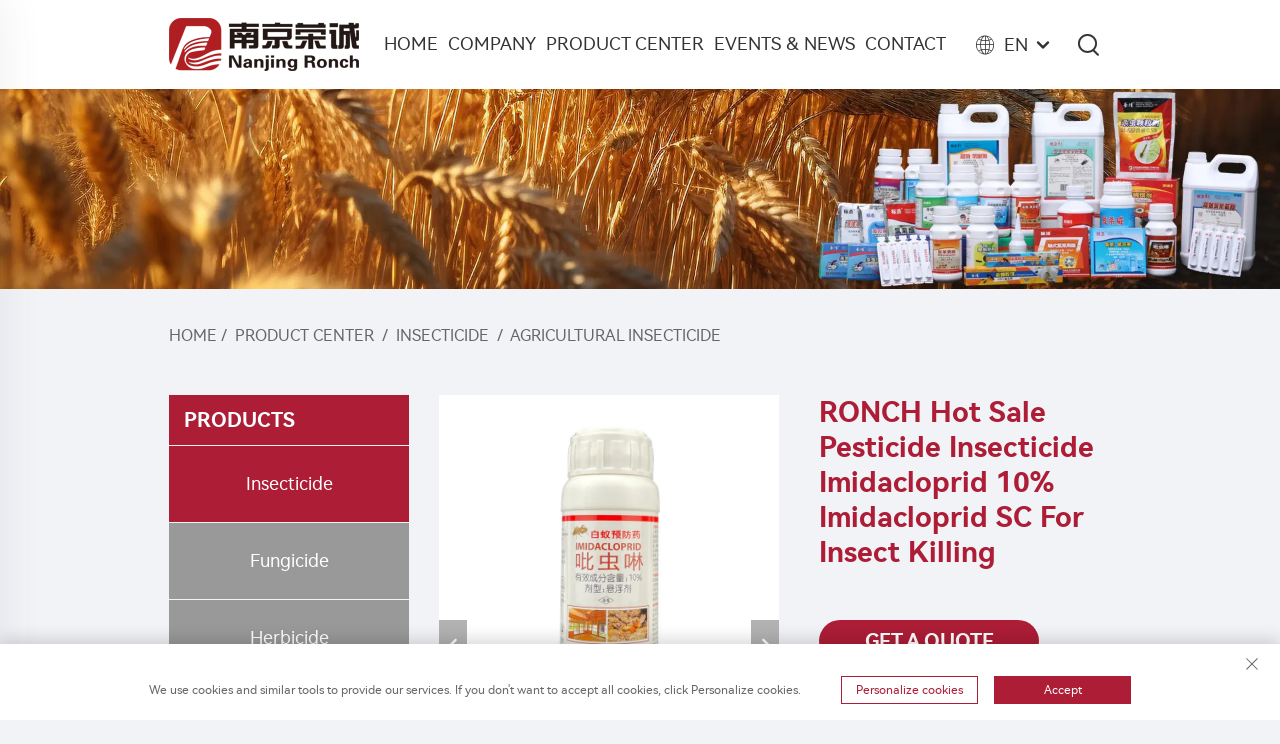

--- FILE ---
content_type: text/html; charset=utf-8
request_url: https://www.ronchbiotech.com/product-ronch-hot-sale-pesticide-insecticide-imidacloprid-10-imidacloprid-sc-for-insect-killing
body_size: 11886
content:
<!DOCTYPE html>
<html lang="en">
  <head>
<meta http-equiv="Content-Type" content="text/html;charset=UTF-8">
<meta name="referrer" content="no-referrer-when-downgrade">
    <meta content="text/html; charset=utf-8" http-equiv="Content-Type">
    <meta name="viewport" content="width=device-width, initial-scale=1.0, maximum-scale=1.0, user-scalable=no">
    <meta http-equiv="X-UA-Compatible" content="IE=edge,chrome=1">
    <title>RONCH hot sale pesticide insecticide Imidacloprid 10% Imidacloprid SC for insect killing, China RONCH hot sale pesticide insecticide Imidacloprid 10% Imidacloprid SC for insect killing Manufacturers, Suppliers, Factory -Nanjing Ronch Chemical Co., Ltd.</title>
    <meta name="keywords" content="Cheap RONCH hot sale pesticide insecticide Imidacloprid 10% Imidacloprid SC for insect killing, RONCH hot sale pesticide insecticide Imidacloprid 10% Imidacloprid SC for insect killing For sale, Wholesale RONCH hot sale pesticide insecticide Imidacloprid 10% Imidacloprid SC for insect killing">
    <meta name="description" content="Nanjing Ronch, a chemical pesticide factory with over 20 years of research and production experience in public health insecticides, and 15 years of experience in exporting agricultural chemical formulas.">
    <link rel="shortcut icon" href="https://shopcdnpro.grainajz.com/template/370_RINGCHENG826/images/favicon.ico">
    <link rel="stylesheet" type="text/css" href="https://shopcdnpro.grainajz.com/template/370_RINGCHENG826/css/public.css">
    <link rel="stylesheet" type="text/css" href="https://shopcdnpro.grainajz.com/template/370_RINGCHENG826/css/goods_read.css">
    <link rel="stylesheet" type="text/css" href="https://shopcdnpro.grainajz.com/template/370_RINGCHENG826/css/swiper7.css">
    <link type="text/css" rel="stylesheet" href="https://shopcdnpro.grainajz.com/template/370_RINGCHENG826/css/jquery.fancybox.css">
      <style>
.richtext.is-magic .J_module {margin-bottom: 10px;}
.J_module .flex-layout-h {display: flex;flex-direction: row;flex-wrap: wrap;justify-content: space-between;flex: 1 0 auto;}
.J_module .flex-layout-v {flex: 1;display: flex;flex-direction: column;}
#detail_decorate_root{width:100%;margin:0 auto;}
#detail_decorate_root table{margin:20px 0px;}
</style>

    <script type="text/javascript" src="https://shopcdnpro.grainajz.com/template/370_RINGCHENG826/js/jquery.js" defer></script>
    <script defer type="text/javascript" src="https://shopcdnpro.grainajz.com/template/370_RINGCHENG826/js/wow.js"></script>
  

<script>
    window.dataLayer = window.dataLayer || [];
    function gtag() { dataLayer.push(arguments); }

    // 1. 每个页面先默认 不同意追踪 及 不接受 cookie
    gtag('consent', 'default', {
        analytics_storage: 'denied',
        ad_storage: 'denied',
        ad_user_data: 'denied',
        ad_personalization: 'denied',
        wait_for_update: 500, // wait for an update signal to overwrite, if any. (for waiting CMP)
        region: [
            'AT', 'BE', 'BG', 'CY', 'CZ', 'DE', 'DK', 'EE', 'ES', 'FI', 'FR', 'GR', 'HR', 'HU', 'IE', 'IS', 'IT', 'LI', 'LT', 'LU', 'LV', 'MT', 'NL', 'NO', 'PL', 'PT', 'RO', 'SE', 'SI', 'SK'
        ] // apply default to specific regions only
    });

    // 1.a 其它可选的设置
    gtag('set', 'url_passthrough', true); // improve tracking via querystring info when consent is denied
    gtag('set', 'ads_data_redaction', true); // further remove ads click info when ad_storage is denied
</script>

<script>
    // 2. 根据用户之前是否同意的选项 在每个页面自动触发 代码同意追踪 及 cookie
    if (localStorage['gtag.consent.option'] !== undefined) {
        const option = JSON.parse(localStorage['gtag.consent.option']);
        gtag('consent', 'update', option);
    }
</script>


<script>
    // 按钮的代码 给用户 同意 cookie
    document.addEventListener('click', function (e) {
        const btnAcceptCookie = e.target.closest('.cookie-policy__accept-button'); //同意按钮
        if (btnAcceptCookie === null) return;

        const option = {
            'analytics_storage': 'granted',
            'ad_storage': 'granted',
            'ad_user_data': 'granted',
            'ad_personalization': 'granted'
        };
        gtag('consent', 'update', option);

        // 3. 保存并记录用户是否同意的选项 以便下一页面自动选择是否同意 cookie
        localStorage['gtag.consent.option'] = JSON.stringify(option);
    });
</script>

<link rel="canonical" href="https://www.ronchbiotech.com/product-ronch-hot-sale-pesticide-insecticide-imidacloprid-10-imidacloprid-sc-for-insect-killing">
<link rel="alternate" hreflang="x-default" href="https://www.ronchbiotech.com/product-ronch-hot-sale-pesticide-insecticide-imidacloprid-10-imidacloprid-sc-for-insect-killing">
<link rel="alternate" hreflang="en" href="https://www.ronchbiotech.com/product-ronch-hot-sale-pesticide-insecticide-imidacloprid-10-imidacloprid-sc-for-insect-killing">
<link rel="alternate" hreflang="ar" href="https://www.ronchbiotech.com/ar/product-ronch-hot-sale-pesticide-insecticide-imidacloprid-10-imidacloprid-sc-for-insect-killing">
<link rel="alternate" hreflang="bg" href="https://www.ronchbiotech.com/bg/product-ronch-hot-sale-pesticide-insecticide-imidacloprid-10-imidacloprid-sc-for-insect-killing">
<link rel="alternate" hreflang="hr" href="https://www.ronchbiotech.com/hr/product-ronch-hot-sale-pesticide-insecticide-imidacloprid-10-imidacloprid-sc-for-insect-killing">
<link rel="alternate" hreflang="fr" href="https://www.ronchbiotech.com/fr/product-ronch-hot-sale-pesticide-insecticide-imidacloprid-10-imidacloprid-sc-for-insect-killing">
<link rel="alternate" hreflang="de" href="https://www.ronchbiotech.com/de/product-ronch-hot-sale-pesticide-insecticide-imidacloprid-10-imidacloprid-sc-for-insect-killing">
<link rel="alternate" hreflang="el" href="https://www.ronchbiotech.com/el/product-ronch-hot-sale-pesticide-insecticide-imidacloprid-10-imidacloprid-sc-for-insect-killing">
<link rel="alternate" hreflang="hi" href="https://www.ronchbiotech.com/hi/product-ronch-hot-sale-pesticide-insecticide-imidacloprid-10-imidacloprid-sc-for-insect-killing">
<link rel="alternate" hreflang="it" href="https://www.ronchbiotech.com/it/product-ronch-hot-sale-pesticide-insecticide-imidacloprid-10-imidacloprid-sc-for-insect-killing">
<link rel="alternate" hreflang="ja" href="https://www.ronchbiotech.com/ja/product-ronch-hot-sale-pesticide-insecticide-imidacloprid-10-imidacloprid-sc-for-insect-killing">
<link rel="alternate" hreflang="ko" href="https://www.ronchbiotech.com/ko/product-ronch-hot-sale-pesticide-insecticide-imidacloprid-10-imidacloprid-sc-for-insect-killing">
<link rel="alternate" hreflang="pt" href="https://www.ronchbiotech.com/pt/product-ronch-hot-sale-pesticide-insecticide-imidacloprid-10-imidacloprid-sc-for-insect-killing">
<link rel="alternate" hreflang="ru" href="https://www.ronchbiotech.com/ru/product-ronch-hot-sale-pesticide-insecticide-imidacloprid-10-imidacloprid-sc-for-insect-killing">
<link rel="alternate" hreflang="es" href="https://www.ronchbiotech.com/es/product-ronch-hot-sale-pesticide-insecticide-imidacloprid-10-imidacloprid-sc-for-insect-killing">
<link rel="alternate" hreflang="tl" href="https://www.ronchbiotech.com/tl/product-ronch-hot-sale-pesticide-insecticide-imidacloprid-10-imidacloprid-sc-for-insect-killing">
<link rel="alternate" hreflang="id" href="https://www.ronchbiotech.com/id/product-ronch-hot-sale-pesticide-insecticide-imidacloprid-10-imidacloprid-sc-for-insect-killing">
<link rel="alternate" hreflang="vi" href="https://www.ronchbiotech.com/vi/product-ronch-hot-sale-pesticide-insecticide-imidacloprid-10-imidacloprid-sc-for-insect-killing">
<link rel="alternate" hreflang="th" href="https://www.ronchbiotech.com/th/product-ronch-hot-sale-pesticide-insecticide-imidacloprid-10-imidacloprid-sc-for-insect-killing">
<link rel="alternate" hreflang="af" href="https://www.ronchbiotech.com/af/product-ronch-hot-sale-pesticide-insecticide-imidacloprid-10-imidacloprid-sc-for-insect-killing">
<link rel="alternate" hreflang="ms" href="https://www.ronchbiotech.com/ms/product-ronch-hot-sale-pesticide-insecticide-imidacloprid-10-imidacloprid-sc-for-insect-killing">
<link rel="alternate" hreflang="sw" href="https://www.ronchbiotech.com/sw/product-ronch-hot-sale-pesticide-insecticide-imidacloprid-10-imidacloprid-sc-for-insect-killing">
<link rel="alternate" hreflang="ur" href="https://www.ronchbiotech.com/ur/product-ronch-hot-sale-pesticide-insecticide-imidacloprid-10-imidacloprid-sc-for-insect-killing">
<link rel="alternate" hreflang="bn" href="https://www.ronchbiotech.com/bn/product-ronch-hot-sale-pesticide-insecticide-imidacloprid-10-imidacloprid-sc-for-insect-killing">
<link rel="alternate" hreflang="ceb" href="https://www.ronchbiotech.com/ceb/product-ronch-hot-sale-pesticide-insecticide-imidacloprid-10-imidacloprid-sc-for-insect-killing">
<link rel="alternate" hreflang="gu" href="https://www.ronchbiotech.com/gu/product-ronch-hot-sale-pesticide-insecticide-imidacloprid-10-imidacloprid-sc-for-insect-killing">
<link rel="alternate" hreflang="ha" href="https://www.ronchbiotech.com/ha/product-ronch-hot-sale-pesticide-insecticide-imidacloprid-10-imidacloprid-sc-for-insect-killing">
<link rel="alternate" hreflang="ig" href="https://www.ronchbiotech.com/ig/product-ronch-hot-sale-pesticide-insecticide-imidacloprid-10-imidacloprid-sc-for-insect-killing">
<link rel="alternate" hreflang="kn" href="https://www.ronchbiotech.com/kn/product-ronch-hot-sale-pesticide-insecticide-imidacloprid-10-imidacloprid-sc-for-insect-killing">
<link rel="alternate" hreflang="lo" href="https://www.ronchbiotech.com/lo/product-ronch-hot-sale-pesticide-insecticide-imidacloprid-10-imidacloprid-sc-for-insect-killing">
<link rel="alternate" hreflang="mr" href="https://www.ronchbiotech.com/mr/product-ronch-hot-sale-pesticide-insecticide-imidacloprid-10-imidacloprid-sc-for-insect-killing">
<link rel="alternate" hreflang="so" href="https://www.ronchbiotech.com/so/product-ronch-hot-sale-pesticide-insecticide-imidacloprid-10-imidacloprid-sc-for-insect-killing">
<link rel="alternate" hreflang="te" href="https://www.ronchbiotech.com/te/product-ronch-hot-sale-pesticide-insecticide-imidacloprid-10-imidacloprid-sc-for-insect-killing">
<link rel="alternate" hreflang="yo" href="https://www.ronchbiotech.com/yo/product-ronch-hot-sale-pesticide-insecticide-imidacloprid-10-imidacloprid-sc-for-insect-killing">
<link rel="alternate" hreflang="zu" href="https://www.ronchbiotech.com/zu/product-ronch-hot-sale-pesticide-insecticide-imidacloprid-10-imidacloprid-sc-for-insect-killing">
<link rel="alternate" hreflang="ml" href="https://www.ronchbiotech.com/ml/product-ronch-hot-sale-pesticide-insecticide-imidacloprid-10-imidacloprid-sc-for-insect-killing">
<link rel="alternate" hreflang="st" href="https://www.ronchbiotech.com/st/product-ronch-hot-sale-pesticide-insecticide-imidacloprid-10-imidacloprid-sc-for-insect-killing">
<link rel="alternate" hreflang="ps" href="https://www.ronchbiotech.com/ps/product-ronch-hot-sale-pesticide-insecticide-imidacloprid-10-imidacloprid-sc-for-insect-killing">
<link rel="alternate" hreflang="sn" href="https://www.ronchbiotech.com/sn/product-ronch-hot-sale-pesticide-insecticide-imidacloprid-10-imidacloprid-sc-for-insect-killing">
<link rel="alternate" hreflang="sd" href="https://www.ronchbiotech.com/sd/product-ronch-hot-sale-pesticide-insecticide-imidacloprid-10-imidacloprid-sc-for-insect-killing">
<link rel="alternate" hreflang="xh" href="https://www.ronchbiotech.com/xh/product-ronch-hot-sale-pesticide-insecticide-imidacloprid-10-imidacloprid-sc-for-insect-killing">
      <style>
        .h1 {
          font-size: 36px;
          font-weight: 700;
          color: var(--title-text-color, #000);
          font-family: var(--title-font-family);
        }
        @media only screen and (max-width: 767px) {
          .h1 {
            font-size: 22px;
          }
        }
      </style>
    
    
    
    
      <!-- Google Tag Manager -->
      <script>(function(w,d,s,l,i){w[l]=w[l]||[];w[l].push({'gtm.start':
      new Date().getTime(),event:'gtm.js'});var f=d.getElementsByTagName(s)[0],
      j=d.createElement(s),dl=l!='dataLayer'?'&l='+l:'';j.async=true;j.src=
      'https://www.googletagmanager.com/gtm.js?id='+i+dl;f.parentNode.insertBefore(j,f);
      })(window,document,'script','dataLayer','GTM-KHGJC7F4');</script>
      <!-- End Google Tag Manager -->
    
    
    <script>
      var gtmTimeCount = new Date().getTime();
      function getTimeZone() {
        var ot = -new Date().getTimezoneOffset() / 60;
        var tz;
        if (ot >= 0) {
          tz = 'UTC+' + ot;
        } else {
          tz = 'UTC' + ot;
        }
        return tz;
      }
      function trackError(params) {
        params.userAgent = (typeof navigator !== 'undefined' && navigator.userAgent) || 'unknown';
        params.platform = (typeof navigator !== 'undefined' && navigator.platform) || 'unknown';
        params.window = (typeof window !== 'undefined' && window.innerWidth + 'x' + window.innerHeight) || 'unknown';
        params.timeZone = getTimeZone();
        params.costTime = new Date().getTime() - gtmTimeCount;
        fetch(
          'https://shops-event.datasanalytics.com/' +
            window.location.host +
            window.location.pathname +
            window.location.search,
          {
            method: 'POST',
            mode: 'cors',
            headers: {
              'Content-Type': 'application/json',
            },
            body: JSON.stringify(params),
          },
        ).catch((error) => {
          console.log('errorTrack', error);
        });
      }
      try {
        // 存储数据到 localStorage，并设置有效期
        function setLocalStorageWithExpiry(key, value, ttlDays = 7) {
          const expiryDate = new Date().getTime() + ttlDays * 24 * 60 * 60 * 1000; // ttlDays 转为毫秒
          const data = {
            value: value,
            expiry: expiryDate,
          };
          localStorage.setItem(key, JSON.stringify(data));
        }
        // 从 localStorage 获取数据，如果已过期则删除该项
        function getLocalStorageWithExpiry(key) {
          try {
            const item = localStorage.getItem(key);
            if (!item) return null; // 如果没有数据，返回 null
            const parsedItem = JSON.parse(item);
            const currentTime = new Date().getTime();
            // 如果缓存数据过期，则删除并返回 null
            if (currentTime > parsedItem.expiry) {
              localStorage.removeItem(key);
              return null;
            }
            return parsedItem.value;
          } catch (error) {
            console.log(error);
            return null;
          }
        }
        var _paq = (window._paq = window._paq || []);
        var xm_gclid =
          window.location.search &&
          (new URLSearchParams(window.location.search).get('gadid') ||
            new URLSearchParams(window.location.search).get('gclid'));
        if (xm_gclid) {
          setLocalStorageWithExpiry('XM_TRACE_AD', xm_gclid);
          var domain = window.location.hostname;
          var searchParams = new URLSearchParams();
          searchParams.set('gclid', xm_gclid);
          searchParams.set('domain', domain);
          var url = 'https://cms.xiaoman.cn/shop-api/External/Gclid?' + searchParams.toString();
          fetch(url, { method: 'GET' });
        }
        /* tracker methods like "setCustomDimension" should be called before "trackPageView" */
        var parseCookie = (value) =>
          value
            .split(';')
            .map((v) => v.split('='))
            .reduce((acc, v) => {
              acc[decodeURIComponent(v[0].trim())] = decodeURIComponent(
                (v[1] || '').trim(),
              );
              return acc;
            }, {});
        var gclid =
          xm_gclid ||
          parseCookie(document.cookie).gclid ||
          getLocalStorageWithExpiry('XM_TRACE_AD');
        if (gclid) {
          _paq.push([
            'setCustomDimension',
            (customDimensionId = 4),
            (customDimensionValue = gclid),
          ]);
        }
        _paq.push(['setDocumentTitle', document.domain + '/' + document.title]);
        _paq.push(['setCookieDomain', '*.ronchbiotech.com']);
        _paq.push(['trackPageView']);
        _paq.push(['enableLinkTracking']);
      
        var u = 'https://matomo.datasanalytics.com/';
        _paq.push(['setTrackerUrl', u + 'matomo.php']);
        _paq.push(['setSiteId', '756']);
      
        (function (w, d, s, l, i) {
          w[l] = w[l] || [];
          w[l].push({ 'gtm.start': new Date().getTime(), event: 'gtm.js' });
          var f = d.getElementsByTagName(s)[0],
            j = d.createElement(s),
            dl = l != 'dataLayer' ? '&l=' + l : '';
          j.async = true;
          j.src = 'https://www.googletagmanager.com/gtm.js?id=' + i + dl;
      
          j.onload = () => {
            console.log('mtm-sdk-load-track-success');
          };
          j.onerror = (e) => {
            trackError({
              type: 'MTM_SDK_LOAD_TRACK',
              src: 'https://www.googletagmanager.com/gtm.js?id=' + i + dl,
              code: -1004,
              errorSrc: (e && e.target && e.target.src) || '',
            });
            console.error('mtm-sdk-load-track-error');
          };
      
          f.parentNode.insertBefore(j, f);
      
          window.addEventListener('DOMContentLoaded', function () {
            function checkMtmScript() {
              try {
                var scripts = document.getElementsByTagName('script');
                var found = false;
                for (var i = 0; i < scripts.length; i++) {
                  var src = scripts[i].src || '';
                  if (
                    src.indexOf('/tpl-common/common/js/matomo.js') !== -1 ||
                    src.indexOf('dataLayerShops') !== -1
                  ) {
                    found = true;
                    break;
                  }
                }
                if (!found) {
                  trackError({
                    type: 'MTM_SDK_LOAD_TRACK',
                    src: '',
                    code: -1007,
                  });
                }
              } catch (error) {
                console.log(error);
              }
            }
            checkMtmScript();
          });
        })(window, document, 'script', 'dataLayerShops', 'GTM-W6P22J4W');
      } catch (error) {
        console.error('mtm-sdk-load-track-error', error);
        trackError({
          type: 'MTM_SDK_LOAD_TRACK',
          code: -1008,
          error: error,
        });
      }
      
      </script>
    
  </head>
  
  <body class="pro">
      <!-- Google Tag Manager (noscript) -->
      <noscript><iframe src="https://www.googletagmanager.com/ns.html?id=GTM-KHGJC7F4" height="0" width="0" style="display:none;visibility:hidden"></iframe></noscript>
      <!-- End Google Tag Manager (noscript) -->
    
    <link rel="stylesheet" type="text/css" href="https://shopcdnpro.grainajz.com/template/370_RINGCHENG826/components/head/index.css">

<div class="arshine2-mo_leftmenu">
  <div class="tit cl">
<h6>All Categories</h6>
<span><i class="qico qico-guanbi"></i></span>
</div>
  <ul>
    <li>
        <a href="/">Home</a>
    </li>
    
      <li>
        <a href="/Company">Company</a>
        
      </li>
    
      <li>
        <a href="/Product-center">Product Center</a>
        
          <i class="qico qico-down down-btn"></i>
          <ul>
            
              <li><a href="/Insecticide">Insecticide</a></li>
            
              <li><a href="/Fungicide">Fungicide</a></li>
            
              <li><a href="/Herbicide">Herbicide</a></li>
            
              <li><a href="/Plant-growth-regulator">Plant Growth Regulator</a></li>
            
          </ul>
        
      </li>
    
      <li>
        <a href="/Events--news">Events &amp; News</a>
        
      </li>
    
      <li>
        <a href="/Contact">Contact</a>
        
      </li>
    
  </ul>
</div>

<div class="arshine2-header">
  <div class="wp">
    <div class="logo wow fadeInLeft">
      <a href="/"><img src="https://shopcdnpro.grainajz.com/370/upload/logo/539a89dac018ea5e208d5fd7d42ce9e7b5c5aee7ded8d8d01513e14e808cc691.png" alt="Nanjing Ronch Chemical Co., Ltd."></a>
    </div>
    <!--  <div class="home-logo"><a href="/" rel="nofollow">Nanjing Ronch Chemical Co., Ltd.</a></div> -->
    <div class="nav wow fadeInUp">
      <ul>
        <li>
          <a href="/">Home</a>
        </li>
        
          <li>
            <a href="/Company">Company</a>
            
          </li>
        
          <li>
            <a href="/Product-center">Product Center</a>
            
              <ul>
                
                  <li>
                    <a href="/Insecticide">
                      Insecticide
                      <i class="qico qico-right"></i>
                    </a>
                    
                      <ul style="display:block;">
                        
                         <li><a href="/Agricultural-insecticide">Agricultural insecticide</a></li>
                        
                         <li><a href="/Acaricide">Acaricide</a></li>
                        
                         <li><a href="/Public-health-insecticides">Public health insecticides</a></li>
                        
                      </ul>
                    
                  </li>
                
                  <li>
                    <a href="/Fungicide">
                      Fungicide
                      
                    </a>
                    
                  </li>
                
                  <li>
                    <a href="/Herbicide">
                      Herbicide
                      
                    </a>
                    
                  </li>
                
                  <li>
                    <a href="/Plant-growth-regulator">
                      Plant Growth Regulator
                      
                    </a>
                    
                  </li>
                
              </ul>
           
          </li>
        
          <li>
            <a href="/Events--news">Events &amp; News</a>
            
          </li>
        
          <li>
            <a href="/Contact">Contact</a>
            
          </li>
        
      </ul>
    </div>
    <div class="header_right wow fadeInRight">
      <div class="header-lang">
        <div class="box"> 
          <i class="qico qico-diqiu"></i>
          <em>EN</em><i class="qico qico-down12"></i>
        </div>
        <div class="lang-box"> 
          <ul class="language-switch">
            
            
              <li>
                <a href="https://www.ronchbiotech.com//Agricultural-insecticide" rel="nofollow" tran="no" data-lang="en" aria-label="en">
                  <img src="https://shopcdnpro.grainajz.com/template/40_flag/flag/en.png" alt="en">
                  EN
                </a>
              </li>
            
              <li>
                <a href="https://www.ronchbiotech.com/ar//Agricultural-insecticide" rel="nofollow" tran="no" data-lang="ar" aria-label="ar">
                  <img src="https://shopcdnpro.grainajz.com/template/40_flag/flag/ar.png" alt="ar">
                  AR
                </a>
              </li>
            
              <li>
                <a href="https://www.ronchbiotech.com/bg//Agricultural-insecticide" rel="nofollow" tran="no" data-lang="bg" aria-label="bg">
                  <img src="https://shopcdnpro.grainajz.com/template/40_flag/flag/bg.png" alt="bg">
                  BG
                </a>
              </li>
            
              <li>
                <a href="https://www.ronchbiotech.com/hr//Agricultural-insecticide" rel="nofollow" tran="no" data-lang="hr" aria-label="hr">
                  <img src="https://shopcdnpro.grainajz.com/template/40_flag/flag/hr.png" alt="hr">
                  HR
                </a>
              </li>
            
              <li>
                <a href="https://www.ronchbiotech.com/fr//Agricultural-insecticide" rel="nofollow" tran="no" data-lang="fr" aria-label="fr">
                  <img src="https://shopcdnpro.grainajz.com/template/40_flag/flag/fr.png" alt="fr">
                  FR
                </a>
              </li>
            
              <li>
                <a href="https://www.ronchbiotech.com/de//Agricultural-insecticide" rel="nofollow" tran="no" data-lang="de" aria-label="de">
                  <img src="https://shopcdnpro.grainajz.com/template/40_flag/flag/de.png" alt="de">
                  DE
                </a>
              </li>
            
              <li>
                <a href="https://www.ronchbiotech.com/el//Agricultural-insecticide" rel="nofollow" tran="no" data-lang="el" aria-label="el">
                  <img src="https://shopcdnpro.grainajz.com/template/40_flag/flag/el.png" alt="el">
                  EL
                </a>
              </li>
            
              <li>
                <a href="https://www.ronchbiotech.com/hi//Agricultural-insecticide" rel="nofollow" tran="no" data-lang="hi" aria-label="hi">
                  <img src="https://shopcdnpro.grainajz.com/template/40_flag/flag/hi.png" alt="hi">
                  HI
                </a>
              </li>
            
              <li>
                <a href="https://www.ronchbiotech.com/it//Agricultural-insecticide" rel="nofollow" tran="no" data-lang="it" aria-label="it">
                  <img src="https://shopcdnpro.grainajz.com/template/40_flag/flag/it.png" alt="it">
                  IT
                </a>
              </li>
            
              <li>
                <a href="https://www.ronchbiotech.com/ja//Agricultural-insecticide" rel="nofollow" tran="no" data-lang="ja" aria-label="ja">
                  <img src="https://shopcdnpro.grainajz.com/template/40_flag/flag/ja.png" alt="ja">
                  JA
                </a>
              </li>
            
              <li>
                <a href="https://www.ronchbiotech.com/ko//Agricultural-insecticide" rel="nofollow" tran="no" data-lang="ko" aria-label="ko">
                  <img src="https://shopcdnpro.grainajz.com/template/40_flag/flag/ko.png" alt="ko">
                  KO
                </a>
              </li>
            
              <li>
                <a href="https://www.ronchbiotech.com/pt//Agricultural-insecticide" rel="nofollow" tran="no" data-lang="pt" aria-label="pt">
                  <img src="https://shopcdnpro.grainajz.com/template/40_flag/flag/pt.png" alt="pt">
                  PT
                </a>
              </li>
            
              <li>
                <a href="https://www.ronchbiotech.com/ru//Agricultural-insecticide" rel="nofollow" tran="no" data-lang="ru" aria-label="ru">
                  <img src="https://shopcdnpro.grainajz.com/template/40_flag/flag/ru.png" alt="ru">
                  RU
                </a>
              </li>
            
              <li>
                <a href="https://www.ronchbiotech.com/es//Agricultural-insecticide" rel="nofollow" tran="no" data-lang="es" aria-label="es">
                  <img src="https://shopcdnpro.grainajz.com/template/40_flag/flag/es.png" alt="es">
                  ES
                </a>
              </li>
            
              <li>
                <a href="https://www.ronchbiotech.com/tl//Agricultural-insecticide" rel="nofollow" tran="no" data-lang="tl" aria-label="tl">
                  <img src="https://shopcdnpro.grainajz.com/template/40_flag/flag/tl.png" alt="tl">
                  TL
                </a>
              </li>
            
              <li>
                <a href="https://www.ronchbiotech.com/id//Agricultural-insecticide" rel="nofollow" tran="no" data-lang="id" aria-label="id">
                  <img src="https://shopcdnpro.grainajz.com/template/40_flag/flag/id.png" alt="id">
                  ID
                </a>
              </li>
            
              <li>
                <a href="https://www.ronchbiotech.com/vi//Agricultural-insecticide" rel="nofollow" tran="no" data-lang="vi" aria-label="vi">
                  <img src="https://shopcdnpro.grainajz.com/template/40_flag/flag/vi.png" alt="vi">
                  VI
                </a>
              </li>
            
              <li>
                <a href="https://www.ronchbiotech.com/th//Agricultural-insecticide" rel="nofollow" tran="no" data-lang="th" aria-label="th">
                  <img src="https://shopcdnpro.grainajz.com/template/40_flag/flag/th.png" alt="th">
                  TH
                </a>
              </li>
            
              <li>
                <a href="https://www.ronchbiotech.com/af//Agricultural-insecticide" rel="nofollow" tran="no" data-lang="af" aria-label="af">
                  <img src="https://shopcdnpro.grainajz.com/template/40_flag/flag/af.png" alt="af">
                  AF
                </a>
              </li>
            
              <li>
                <a href="https://www.ronchbiotech.com/ms//Agricultural-insecticide" rel="nofollow" tran="no" data-lang="ms" aria-label="ms">
                  <img src="https://shopcdnpro.grainajz.com/template/40_flag/flag/ms.png" alt="ms">
                  MS
                </a>
              </li>
            
              <li>
                <a href="https://www.ronchbiotech.com/sw//Agricultural-insecticide" rel="nofollow" tran="no" data-lang="sw" aria-label="sw">
                  <img src="https://shopcdnpro.grainajz.com/template/40_flag/flag/sw.png" alt="sw">
                  SW
                </a>
              </li>
            
              <li>
                <a href="https://www.ronchbiotech.com/ur//Agricultural-insecticide" rel="nofollow" tran="no" data-lang="ur" aria-label="ur">
                  <img src="https://shopcdnpro.grainajz.com/template/40_flag/flag/ur.png" alt="ur">
                  UR
                </a>
              </li>
            
              <li>
                <a href="https://www.ronchbiotech.com/bn//Agricultural-insecticide" rel="nofollow" tran="no" data-lang="bn" aria-label="bn">
                  <img src="https://shopcdnpro.grainajz.com/template/40_flag/flag/bn.png" alt="bn">
                  BN
                </a>
              </li>
            
              <li>
                <a href="https://www.ronchbiotech.com/ceb//Agricultural-insecticide" rel="nofollow" tran="no" data-lang="ceb" aria-label="ceb">
                  <img src="https://shopcdnpro.grainajz.com/template/40_flag/flag/ceb.png" alt="ceb">
                  CEB
                </a>
              </li>
            
              <li>
                <a href="https://www.ronchbiotech.com/gu//Agricultural-insecticide" rel="nofollow" tran="no" data-lang="gu" aria-label="gu">
                  <img src="https://shopcdnpro.grainajz.com/template/40_flag/flag/gu.png" alt="gu">
                  GU
                </a>
              </li>
            
              <li>
                <a href="https://www.ronchbiotech.com/ha//Agricultural-insecticide" rel="nofollow" tran="no" data-lang="ha" aria-label="ha">
                  <img src="https://shopcdnpro.grainajz.com/template/40_flag/flag/ha.png" alt="ha">
                  HA
                </a>
              </li>
            
              <li>
                <a href="https://www.ronchbiotech.com/ig//Agricultural-insecticide" rel="nofollow" tran="no" data-lang="ig" aria-label="ig">
                  <img src="https://shopcdnpro.grainajz.com/template/40_flag/flag/ig.png" alt="ig">
                  IG
                </a>
              </li>
            
              <li>
                <a href="https://www.ronchbiotech.com/kn//Agricultural-insecticide" rel="nofollow" tran="no" data-lang="kn" aria-label="kn">
                  <img src="https://shopcdnpro.grainajz.com/template/40_flag/flag/kn.png" alt="kn">
                  KN
                </a>
              </li>
            
              <li>
                <a href="https://www.ronchbiotech.com/lo//Agricultural-insecticide" rel="nofollow" tran="no" data-lang="lo" aria-label="lo">
                  <img src="https://shopcdnpro.grainajz.com/template/40_flag/flag/lo.png" alt="lo">
                  LO
                </a>
              </li>
            
              <li>
                <a href="https://www.ronchbiotech.com/mr//Agricultural-insecticide" rel="nofollow" tran="no" data-lang="mr" aria-label="mr">
                  <img src="https://shopcdnpro.grainajz.com/template/40_flag/flag/mr.png" alt="mr">
                  MR
                </a>
              </li>
            
              <li>
                <a href="https://www.ronchbiotech.com/so//Agricultural-insecticide" rel="nofollow" tran="no" data-lang="so" aria-label="so">
                  <img src="https://shopcdnpro.grainajz.com/template/40_flag/flag/so.png" alt="so">
                  SO
                </a>
              </li>
            
              <li>
                <a href="https://www.ronchbiotech.com/te//Agricultural-insecticide" rel="nofollow" tran="no" data-lang="te" aria-label="te">
                  <img src="https://shopcdnpro.grainajz.com/template/40_flag/flag/te.png" alt="te">
                  TE
                </a>
              </li>
            
              <li>
                <a href="https://www.ronchbiotech.com/yo//Agricultural-insecticide" rel="nofollow" tran="no" data-lang="yo" aria-label="yo">
                  <img src="https://shopcdnpro.grainajz.com/template/40_flag/flag/yo.png" alt="yo">
                  YO
                </a>
              </li>
            
              <li>
                <a href="https://www.ronchbiotech.com/zu//Agricultural-insecticide" rel="nofollow" tran="no" data-lang="zu" aria-label="zu">
                  <img src="https://shopcdnpro.grainajz.com/template/40_flag/flag/zu.png" alt="zu">
                  ZU
                </a>
              </li>
            
              <li>
                <a href="https://www.ronchbiotech.com/ml//Agricultural-insecticide" rel="nofollow" tran="no" data-lang="ml" aria-label="ml">
                  <img src="https://shopcdnpro.grainajz.com/template/40_flag/flag/ml.png" alt="ml">
                  ML
                </a>
              </li>
            
              <li>
                <a href="https://www.ronchbiotech.com/st//Agricultural-insecticide" rel="nofollow" tran="no" data-lang="st" aria-label="st">
                  <img src="https://shopcdnpro.grainajz.com/template/40_flag/flag/st.png" alt="st">
                  ST
                </a>
              </li>
            
              <li>
                <a href="https://www.ronchbiotech.com/ps//Agricultural-insecticide" rel="nofollow" tran="no" data-lang="ps" aria-label="ps">
                  <img src="https://shopcdnpro.grainajz.com/template/40_flag/flag/ps.png" alt="ps">
                  PS
                </a>
              </li>
            
              <li>
                <a href="https://www.ronchbiotech.com/sn//Agricultural-insecticide" rel="nofollow" tran="no" data-lang="sn" aria-label="sn">
                  <img src="https://shopcdnpro.grainajz.com/template/40_flag/flag/sn.png" alt="sn">
                  SN
                </a>
              </li>
            
              <li>
                <a href="https://www.ronchbiotech.com/sd//Agricultural-insecticide" rel="nofollow" tran="no" data-lang="sd" aria-label="sd">
                  <img src="https://shopcdnpro.grainajz.com/template/40_flag/flag/sd.png" alt="sd">
                  SD
                </a>
              </li>
            
              <li>
                <a href="https://www.ronchbiotech.com/xh//Agricultural-insecticide" rel="nofollow" tran="no" data-lang="xh" aria-label="xh">
                  <img src="https://shopcdnpro.grainajz.com/template/40_flag/flag/xh.png" alt="xh">
                  XH
                </a>
              </li>
            
          </ul>
        </div>
      </div>
      <div class="search">
        <h3><i class="qico qico-search3"></i></h3>
        <form class="serchbox" name="search" method="post" action="javascript:void(0)">
          <input type="hidden" name="type" value="product">
          <input class="submit_text" type="text" name="keys" placeholder="Search">
          <input class="submit_btn" type="submit" value="GO">
        </form>
      </div>
      
      <span class="mo-header-menu"><i class="qico qico-caidan"></i></span>
      
    </div>
  </div>
</div>
 <script type="text/javascript" src="https://shopcdnpro.grainajz.com/template/370_RINGCHENG826/js/jquery.js" defer></script>
<script defer type="text/javascript" src="https://shopcdnpro.grainajz.com/template/370_RINGCHENG826/components/head/index.js"></script>
<script defer type="text/javascript" src="https://shopcdnpro.grainajz.com/template/370_RINGCHENG826/js/wow.js"></script>

    <link rel="stylesheet" type="text/css" href="https://shopcdnpro.grainajz.com/template/370_RINGCHENG826/components/arshine2_sidebanner/index.css">

<div class="sidebanner"><img src="https://shopcdnpro.grainajz.com/370/upload/sort/ff3e3b219cbab84fa0550a626ca517e087be9d9d4e977e4a1451bfbe56795244.jpg" alt="Agricultural insecticide"></div>

<div class="path">
  <div class="wp">
    <h2>
    </h2>
<p>
      <a href="/">Home</a> / 
      
      
        
        
        
        <a href="/Product-center">Product Center</a>
         / 
      
        
        
        
        <a href="/Insecticide">Insecticide</a>
         / 
      
        
        
        
        <a href="/Agricultural-insecticide">Agricultural insecticide</a>
        
      
    </p>
  </div>
</div>
  
    <div class="main wp cl">
      <link rel="stylesheet" type="text/css" href="https://shopcdnpro.grainajz.com/template/370_RINGCHENG826/components/arshine2_left/index.css">

<div class="main-left">
  <div class="sidemenu">
    <h3>Products</h3>
    <ul>
      
      <li class="active">
        <h5><a href="/Insecticide">Insecticide</a></h5>
      </li>
      
      <li>
        <h5><a href="/Fungicide">Fungicide</a></h5>
      </li>
      
      <li>
        <h5><a href="/Herbicide">Herbicide</a></h5>
      </li>
      
      <li>
        <h5><a href="/Plant-growth-regulator">Plant Growth Regulator</a></h5>
      </li>
      
    </ul>
  </div>
</div>

<script defer type="text/javascript" src="https://shopcdnpro.grainajz.com/template/370_RINGCHENG826/components/arshine2_left/index.js"></script>
      <div class="main-right">
        <div class="pro_view">
          
          <div class="pro_img">
            <div class="view">
              <div class="swiper">
                <div class="swiper-wrapper">
                  
                    <div class="swiper-slide">
                      <a data-fancybox="images" href="https://sc04.alicdn.com/kf/Hf28fafcc0d8c48538d1f04798cbb995a3.jpg"><img src="https://sc04.alicdn.com/kf/Hf28fafcc0d8c48538d1f04798cbb995a3.jpg" alt="RONCH hot sale pesticide insecticide Imidacloprid 10% Imidacloprid SC for insect killing"></a>
                    </div>
                  
                    <div class="swiper-slide">
                      <a data-fancybox="images" href="https://sc04.alicdn.com/kf/H7d28e290e5d44f22bf071f42466a0070t.png"><img src="https://sc04.alicdn.com/kf/H7d28e290e5d44f22bf071f42466a0070t.png" alt="RONCH hot sale pesticide insecticide Imidacloprid 10% Imidacloprid SC for insect killing"></a>
                    </div>
                  
                    <div class="swiper-slide">
                      <a data-fancybox="images" href="https://sc04.alicdn.com/kf/Hbf20a7b9a4e04a36b84e5cc113fa7b7dI.jpg"><img src="https://sc04.alicdn.com/kf/Hbf20a7b9a4e04a36b84e5cc113fa7b7dI.jpg" alt="RONCH hot sale pesticide insecticide Imidacloprid 10% Imidacloprid SC for insect killing"></a>
                    </div>
                  
                    <div class="swiper-slide">
                      <a data-fancybox="images" href="https://sc04.alicdn.com/kf/H9d472f98dc8d4c88a77b268605511651y.jpg"><img src="https://sc04.alicdn.com/kf/H9d472f98dc8d4c88a77b268605511651y.jpg" alt="RONCH hot sale pesticide insecticide Imidacloprid 10% Imidacloprid SC for insect killing"></a>
                    </div>
                  
                    <div class="swiper-slide">
                      <a data-fancybox="images" href="https://sc04.alicdn.com/kf/H6811c898dc4a4db092db63a81ad067ad1.jpg"><img src="https://sc04.alicdn.com/kf/H6811c898dc4a4db092db63a81ad067ad1.jpg" alt="RONCH hot sale pesticide insecticide Imidacloprid 10% Imidacloprid SC for insect killing"></a>
                    </div>
                  
                    <div class="swiper-slide">
                      <a data-fancybox="images" href="https://sc04.alicdn.com/kf/Hbdb7441b04714e7aa66196586aa95be0l.jpg"><img src="https://sc04.alicdn.com/kf/Hbdb7441b04714e7aa66196586aa95be0l.jpg" alt="RONCH hot sale pesticide insecticide Imidacloprid 10% Imidacloprid SC for insect killing"></a>
                    </div>
                  
                </div>
              </div>
              <a class="arrow-left" href="#"><i class="qico qico-left6"></i></a>
              <a class="arrow-right" href="#"><i class="qico qico-right6"></i></a>
            </div>
            <div class="preview">
              <div class="swiper">
                <div class="swiper-wrapper">
                  
                    <div class="swiper-slide active-nav"><img src="https://sc04.alicdn.com/kf/Hf28fafcc0d8c48538d1f04798cbb995a3.jpg" alt="RONCH hot sale pesticide insecticide Imidacloprid 10% Imidacloprid SC for insect killing"></div>
                  
                    <div class="swiper-slide active-nav"><img src="https://sc04.alicdn.com/kf/H7d28e290e5d44f22bf071f42466a0070t.png" alt="RONCH hot sale pesticide insecticide Imidacloprid 10% Imidacloprid SC for insect killing"></div>
                  
                    <div class="swiper-slide active-nav"><img src="https://sc04.alicdn.com/kf/Hbf20a7b9a4e04a36b84e5cc113fa7b7dI.jpg" alt="RONCH hot sale pesticide insecticide Imidacloprid 10% Imidacloprid SC for insect killing"></div>
                  
                    <div class="swiper-slide active-nav"><img src="https://sc04.alicdn.com/kf/H9d472f98dc8d4c88a77b268605511651y.jpg" alt="RONCH hot sale pesticide insecticide Imidacloprid 10% Imidacloprid SC for insect killing"></div>
                  
                    <div class="swiper-slide active-nav"><img src="https://sc04.alicdn.com/kf/H6811c898dc4a4db092db63a81ad067ad1.jpg" alt="RONCH hot sale pesticide insecticide Imidacloprid 10% Imidacloprid SC for insect killing"></div>
                  
                    <div class="swiper-slide active-nav"><img src="https://sc04.alicdn.com/kf/Hbdb7441b04714e7aa66196586aa95be0l.jpg" alt="RONCH hot sale pesticide insecticide Imidacloprid 10% Imidacloprid SC for insect killing"></div>
                  
                </div>
              </div>
            </div>
          </div>
          <div class="pro_view_inner">
            <h1>RONCH hot sale pesticide insecticide Imidacloprid 10% Imidacloprid SC for insect killing</h1>
           <!-- <div class="pro_para">
              <p class="download">Product Brochure:<a href=""><i class="qico qico-pdf"></i>DOWNLOAD</a></p>
            </div>-->
            <div class="btn-box contactbnt"> <a class="book" href="javascript:void(0)">GET A QUOTE</a> </div>
          </div>
        </div>
        <div class="pro_tab_box">
          <div class="pro_tab">
            <ul>
              <li class="active">Introduction</li>
            </ul>
          </div>
        </div>
        <div class="pro_content_box">
          <div class="pro_text pro-scroll">
            <div class="tit"><h5>Introduction</h5></div>
            <div class="pro-content">
              <p style="margin: 0pt 0px; padding: 0px; color: #000000; font-family: Arial; font-size: 12px; font-style: normal; font-weight: 400; text-align: center;"><span style="line-height: 18px; font-family: 'Times New Roman'; font-size: 18px;"><span style="line-height: 28px;"><span style="line-height: 28px; font-weight: bold;"><span style="line-height: 36px; font-family: 'Times New Roman';">10% Imidacloprid SC</span></span></span></span></p>
<p style="margin: 0px; padding: 0px; color: #000000; font-family: Arial; font-size: 12px; font-style: normal; font-weight: 400;"><span style="line-height: 21px; font-size: 14px; font-family: arial, helvetica, sans-serif;">Active Ingredient:imidacloprid</span></p>
<p style="margin: 0px; padding: 0px; color: #000000; font-family: Arial; font-size: 12px; font-style: normal; font-weight: 400; text-align: left;"><span style="line-height: 21px; font-size: 14px; font-family: arial, helvetica, sans-serif;">Prevention and Control Target:termites</span></p>
<p style="margin: 0px; padding: 0px; color: #000000; font-family: Arial; font-size: 12px; font-style: normal; font-weight: 400; text-align: left;"><span style="font-family: arial, helvetica, sans-serif; font-size: 14px;"><span style="line-height: 18px; font-style: normal; background: #ffffff;">P</span><span style="line-height: 18px; font-style: normal; background: #ffffff;">erformance characteristics:Termite prevention and treatment, long-lasting spraying, efficient and stable</span></span></p>
<p style="margin: 0pt; padding: 0pt; color: #000000; font-family: Arial; font-size: 12px; font-style: normal; font-weight: 400; background: #ffffff; vertical-align: baseline;"><span style="font-family: arial, helvetica, sans-serif; font-size: 14px;"><span style="line-height: 24px;">Usage:</span><span style="line-height: 18px; font-weight: normal; font-style: normal; background: #ffffff;"> </span></span></p>
<table style="color: #000000; font-family: Arial; font-size: 12px; font-style: normal; font-weight: 400; border-collapse: collapse; width: 314.531px; margin-left: 5.65pt; border: none;" border="1" cellspacing="0"><tbody>
<tr style="height: 9.85pt;">
<td style="font-family: Verdana, Arial, Helvetica, sans-serif; font-size: 12px; color: #000000; margin: 8px; width: 123px; padding: 0pt 5.4pt; border: 1pt solid windowtext;" valign="top"><p style="margin: 0px; padding: 0px; text-align: left;"><span style="line-height: 21px; font-size: 14px; font-family: arial, helvetica, sans-serif;">Target(<span style="line-height: 21px;">scope</span>)</span></p></td>
<td style="font-family: Verdana, Arial, Helvetica, sans-serif; font-size: 12px; color: #000000; margin: 8px; width: 157.531px; padding: 0pt 5.4pt; border-left: none; border-right: 1pt solid windowtext; border-top: 1pt solid windowtext; border-bottom: 1pt solid windowtext;" valign="top"><p style="margin: 0px; padding: 0px; text-align: left;"><span style="line-height: 21px; font-size: 14px; font-family: arial, helvetica, sans-serif;">Public health use</span></p></td>
</tr>
<tr>
<td style="font-family: Verdana, Arial, Helvetica, sans-serif; font-size: 12px; color: #000000; margin: 8px; width: 123px; padding: 0pt 5.4pt; border-left: 1pt solid windowtext; border-right: 1pt solid windowtext; border-top: none; border-bottom: 1pt solid windowtext;" valign="center"><p style="margin: 0pt; padding: 0px; text-align: left; vertical-align: baseline;"><span style="line-height: 21px; font-family: arial, helvetica, sans-serif; font-style: normal; font-size: 14px;">Prevention Target</span></p></td>
<td style="font-family: Verdana, Arial, Helvetica, sans-serif; font-size: 12px; color: #000000; margin: 8px; width: 157.531px; padding: 0pt 5.4pt; border-left: none; border-right: 1pt solid windowtext; border-top: none; border-bottom: 1pt solid windowtext;" valign="center"><p style="margin: 0pt; padding: 0px; text-align: left; vertical-align: baseline;"><span style="line-height: 21px; font-size: 14px; font-family: arial, helvetica, sans-serif;">Termite</span></p></td>
</tr>
<tr>
<td style="font-family: Verdana, Arial, Helvetica, sans-serif; font-size: 12px; color: #000000; margin: 8px; width: 123px; padding: 0pt 5.4pt; border-left: 1pt solid windowtext; border-right: 1pt solid windowtext; border-top: none; border-bottom: 1pt solid windowtext;" valign="top"><p style="margin: 0px; padding: 0px; text-align: left;"><span style="line-height: 21px; font-size: 14px; font-family: arial, helvetica, sans-serif;">Dosage</span></p></td>
<td style="font-family: Verdana, Arial, Helvetica, sans-serif; font-size: 12px; color: #000000; margin: 8px; width: 157.531px; padding: 0pt 5.4pt; border-left: none; border-right: 1pt solid windowtext; border-top: none; border-bottom: 1pt solid windowtext;" valign="top"><p style="margin: 0px; padding: 0px; text-align: left;"><span style="line-height: 21px; font-size: 14px; font-family: arial, helvetica, sans-serif;">100-200times water</span></p></td>
</tr>
<tr style="height: 11.1pt;">
<td style="font-family: Verdana, Arial, Helvetica, sans-serif; font-size: 12px; color: #000000; margin: 8px; width: 123px; padding: 0pt 5.4pt; border-left: 1pt solid windowtext; border-right: 1pt solid windowtext; border-top: none; border-bottom: 1pt solid windowtext;" valign="top"><p style="margin: 0px; padding: 0px; text-align: left;"><span style="line-height: 21px; font-size: 14px; font-family: arial, helvetica, sans-serif;">Usage Method</span></p></td>
<td style="font-family: Verdana, Arial, Helvetica, sans-serif; font-size: 12px; color: #000000; margin: 8px; width: 157.531px; padding: 0pt 5.4pt; border-left: none; border-right: 1pt solid windowtext; border-top: none; border-bottom: 1pt solid windowtext;" valign="top"><p style="margin: 0px; padding: 0px; text-align: left;"><span style="line-height: 21px; font-size: 14px; font-family: arial, helvetica, sans-serif;">Soak, spray or paint</span></p></td>
</tr>
</tbody></table>
<p style="margin: 0pt 0px; padding: 0px; color: #000000; font-family: Arial; font-size: 12px; font-style: normal; font-weight: 400;"><span style="font-size: 14px;">1. Spraying the soil/ant-infested area: after dilution, spray directly on the ant-infested soil or ant-infested area according to 5L/m.</span><br><span style="font-size: 14px;">2. Wood painting: Dilute with water and apply directly to wood surface according to 200ml/n.</span><br><span style="font-size: 14px;">3. Wood soaking: Dilute it with water and soak the wood directly for 24 hours, and then dry it for subsequent treatment, which can achieve the preventive effect.</span></p>
<p style="margin: 0pt 0px; padding: 0px; color: #000000; font-family: Arial; font-size: 12px; font-style: normal; font-weight: 400;"> </p>
<div id="ali-anchor-AliPostDhMb-7mzfx" class="mceSectionContainer" style="background-color: rgb(245, 245, 245); color: rgb(0, 0, 0); font-family: Arial; font-size: 12px; font-style: normal; font-weight: 400; padding-top: 8px;" data-section="AliPostDhMb-7mzfx" data-section-title="Company Information">
<div id="ali-title-AliPostDhMb-7mzfx" style="padding: 8px 0px; border-bottom: 1px solid #dddddd;"><span style="background-color: #ddd; color: #333; font-weight: bold; padding: 8px 10px; line-height: 12px;">Company Information</span></div>
<div style="padding: 10px 0px;">
<p style="margin: 0px; padding: 0px;"><span style="font-family: arial, helvetica, sans-serif; font-size: 14px;"><img src="https://shopcdnpro.grainajz.com/370/upload/about/fdc9308dff030127d66572d32e25ececb72b6cca12dbd498097cbf33e83fea08.jpg" _src="https://shopcdnpro.grainajz.com/370/upload/about/fdc9308dff030127d66572d32e25ececb72b6cca12dbd498097cbf33e83fea08.jpg" alt="e46369832f521592a7e2ffd52be9057(1)"></span></p>
<p style="margin: 0px; padding: 0px;"><span style="line-height: 21px; font-size: 14px; font-family: arial, helvetica, sans-serif;">Our factory equipped with advanced machinery and technology, we produce many kinds of formulations including SC,EC, CS,GR,HN,EW, ULV,WP,DP,GEL and so on. Especially for public health insecticide, we have more than 20 years’ experience for developing and producing. We have independent laboratory, we are developing new recipes for our foreign market as customer request.</span></p>
<p style="margin: 0px; padding: 0px; text-align: left;"><span style="line-height: 21px; font-family: arial, helvetica, sans-serif; color: #000000; font-style: normal; font-size: 14px; background: #ffffff;"><img src="https://shopcdnpro.grainajz.com/370/upload/about/a5df497e89a37819f6a82a7b039fb8d7c6a514b8e6c1c2a8794c13c1f7b7621e.jpg" _src="https://shopcdnpro.grainajz.com/370/upload/about/a5df497e89a37819f6a82a7b039fb8d7c6a514b8e6c1c2a8794c13c1f7b7621e.jpg" alt="a997f5ac15ba6236ab2d08417385025"></span></p>
<p style="margin: 0px; padding: 0px;"><span style="line-height: 21px; font-family: arial, helvetica, sans-serif; font-size: 14px;">We take advantage to provide the high level and cost-effective products with good quality for single dosage or mixture formulations. We warmly welcome our new and old customers to visit our factory and send inquiries.</span></p>
</div>
</div>
            </div>
          </div>
        </div>
      </div>
    </div>
  
    <div class="rela-pro">
      <div class="wp">
        <h3>RELATED PRODUCT</h3>
        <div class="list wow fadeInUp" data-wow-delay=".2s">
          <div class="swiper">
            <div class="swiper-wrapper">
              
                <div class="swiper-slide"> <a class="pic" href="/product-agrochemical-pesticide-insecticide-beta-cypermethrin-5sc-10sc-beta-cypermethrin-with-high-quality"><img src="https://sc04.alicdn.com/kf/H7f5a935ba9a146a2987a3eafa570d16bQ.jpg" alt="Chemical insecticide beta cypermethrin 20%SC beta-cypermethrin with factory price"></a>
                  <div class="txt"><h6><a href="/product-agrochemical-pesticide-insecticide-beta-cypermethrin-5sc-10sc-beta-cypermethrin-with-high-quality">Chemical insecticide beta cypermethrin 20%SC beta-cypermethrin with factory price</a></h6></div>
                </div>
              
                <div class="swiper-slide"> <a class="pic" href="/great-insecticide-lambda-cyhalothrin-10wp-for-killing-mosquitoes-flies-and-bed-bugs-"><img src="https://shopcdnpro.grainajz.com/370/upload/product/6e8eaf6f610736d6ae054eff89a8583bd82492e7ced33ebbc3c0da4419a85c7e.png" alt="Great insecticide Lambda cyhalothrin 10%WP for killing mosquitoes flies and bed bugs "></a>
                  <div class="txt"><h6><a href="/great-insecticide-lambda-cyhalothrin-10wp-for-killing-mosquitoes-flies-and-bed-bugs-">Great insecticide Lambda cyhalothrin 10%WP for killing mosquitoes flies and bed bugs </a></h6></div>
                </div>
              
                <div class="swiper-slide"> <a class="pic" href="/factory-price-insecticides-for-agriculture-beta-cyfluthrin-25sc-for-pests-control"><img src="https://sc04.alicdn.com/kf/H8aeabb791c054501b02dcf918caae16fj.jpg" alt="Factory price insecticides for agriculture beta cyfluthrin 2.5%SC for pests control"></a>
                  <div class="txt"><h6><a href="/factory-price-insecticides-for-agriculture-beta-cyfluthrin-25sc-for-pests-control">Factory price insecticides for agriculture beta cyfluthrin 2.5%SC for pests control</a></h6></div>
                </div>
              
                <div class="swiper-slide"> <a class="pic" href="/agricultural-chemical-pesticides-insecticides-1-thiamethoxam01-z-9-tricosene-wg-insects-killer"><img src="https://sc04.alicdn.com/kf/H10e2c426c66d4be2bd824b520bb640d6Y.jpg" alt="Agricultural chemical pesticides insecticides 1% Thiamethoxam+0.1% Z-9-Tricosene WG insects killer"></a>
                  <div class="txt"><h6><a href="/agricultural-chemical-pesticides-insecticides-1-thiamethoxam01-z-9-tricosene-wg-insects-killer">Agricultural chemical pesticides insecticides 1% Thiamethoxam+0.1% Z-9-Tricosene WG insects killer</a></h6></div>
                </div>
              
                <div class="swiper-slide"> <a class="pic" href="/product-pesticides-for-agricultural-product-insecticides-azamethiphos-powder-1-azamethiphos-gr-with-high-quality"><img src="https://sc04.alicdn.com/kf/H05b5b1c3f4a44b778b08a2d44d64f861c.png" alt="Pesticides for agricultural product insecticides azamethiphos powder 1% azamethiphos GR with high Quality"></a>
                  <div class="txt"><h6><a href="/product-pesticides-for-agricultural-product-insecticides-azamethiphos-powder-1-azamethiphos-gr-with-high-quality">Pesticides for agricultural product insecticides azamethiphos powder 1% azamethiphos GR with high Quality</a></h6></div>
                </div>
              
                <div class="swiper-slide"> <a class="pic" href="/high-quality-agricultural-insecticides-imidacloprid-imidacloprid-2gr-for-fly-control-"><img src="https://sc04.alicdn.com/kf/Hda07eadd218c433a99c3c74c61617cb1N.png" alt="High quality agricultural insecticides imidacloprid imidacloprid 2%GR for fly control "></a>
                  <div class="txt"><h6><a href="/high-quality-agricultural-insecticides-imidacloprid-imidacloprid-2gr-for-fly-control-">High quality agricultural insecticides imidacloprid imidacloprid 2%GR for fly control </a></h6></div>
                </div>
              
            </div>
          </div>
          <div class="swiper-pagination"></div>
        </div>
      </div>
    </div>

    <link rel="stylesheet" type="text/css" href="https://shopcdnpro.grainajz.com/template/370_RINGCHENG826/components/foot/cookie-policy.css">
<link rel="stylesheet" type="text/css" href="https://shopcdnpro.grainajz.com/template/370_RINGCHENG826/components/foot/index.css">
<link rel="stylesheet" type="text/css" href="https://shopcdnpro.grainajz.com/template/370_RINGCHENG826/css/form.css">

<div class="arshine2-foot_top">
  <div class="wp">
    
      <div class="tit wow fadeInLeft">
        <h5>Are you interested in our product?</h5>
        <p>We are always waiting for your consultation.</p>
      </div>
      <a class="contactbnt wow fadeInRight" href="javascript:void(0)">GET A QUOTE</a>
    
  </div>
</div>

<footer class="arshine2-foot">
  <div class="wp">
    <div class="foot-contact wow fadeInLeft">
      <h5>CONTACT</h5>
      <p>Add: 4th Floor, Longren Building, Nanjing, Jiangsu, China</p>
      <p>Mobile:
        <a href="tel:8613851411846">+86-13851411846</a>
      </p>
      <p>E-mail:
        <a href="/cdn-cgi/l/email-protection#adc3c7dfc2c3cec5ed9c9f9b83cec2c0"><span class="__cf_email__" data-cfemail="07696d756869646f473635312964686a">[email&#160;protected]</span></a>
      </p>

        

      <div class="share">
        
          <a href="https://www.linkedin.com/company/103989295/admin/inbox/" aria-label="linkedin" rel="nofollow" target="_blank">
            <i class="qico qico-linkedin"></i>
          </a>
        
          <a href="https://www.facebook.com/profile.php?id=61559932122821" aria-label="facebook" rel="nofollow" target="_blank">
            <i class="qico qico-facebook"></i>
          </a>
        
          <a href="https://www.youtube.com/channel/UCYICVnA1MYx5Zmnwt36rVUA" aria-label="youtube" rel="nofollow" target="_blank">
            <i class="qico qico-youtube"></i>
          </a>
        
      </div>

  

    </div>

    <div class="foot-nav wow fadeInLeft">
      <h5>QUICK LINK</h5>
      <ul>
        
          <li>
            <a href="/Company">Company</a>
          </li>
        
          <li>
            <a href="/Product-center">Product Center</a>
          </li>
        
          <li>
            <a href="/Events--news">Events &amp; News</a>
          </li>
        
          <li>
            <a href="/Contact">Contact</a>
          </li>
        
        <li>
          <a href="/privacy" target="_blank" rel="nofollow">Privacy Policy</a>
        </li>
        <li>
          <a href="/blog" target="_blank">Blog</a>
        </li>
      </ul>
    </div>

    <div class="foot-form wow fadeInRight">
      <h5>INFORMATION</h5>
      <p>Sign up to receive our weekly newsletter</p>
      <form method="post" action="javaScript:void(0)" id="contact" name="contact" class="inquirbox invite-form">
        <div class="input-box">
          <input type="text" id="name" name="name" maxlength="20" class="c_name" placeholder="Your Name">
        </div>
        <div class="input-box">
          <input type="text" id="name" name="email" maxlength="20" class="c_name" placeholder="Email Address">
        </div>
        <div class="input-box">
          <button type="submit" class="submit create-form-submit">SUBMIT
            <i class="qico qico-right2"></i>
          </button>
        </div>
      </form>
    </div>
  </div>
            <div class="copyright" style="
    justify-content: center;
">
              <p style="magin:20px auto 0;">Copyright © Nanjing Ronch Chemical Co., Ltd. All Rights Reserved</p>
              </div>
</footer>

<div id="arshine2-gotop">
  <i class="qico qico-up"></i>
</div>

<!-- 询盘弹出 -->
<div class="cd-popup-arshine">
  <div class="div_info crm-form">
    <a href="#" class="cd-popup-arshine-close img-replace">×</a>
    <h3>Get in touch</h3>
    <form method="post" action="javascript:void(0)" id="contact" name="contact" class="inquirbox">
      <div class="row">
        <div class="col-sm-6 col-xs-12">
          <input type="text" id="name" name="name" maxlength="20" class="c_name" placeholder="Name *">
        </div>
        <div class="col-sm-6 col-xs-12">
          <input type="text" id="tel" name="tel" maxlength="50" class="c_country" placeholder="Business Phone *">
        </div>
      </div>
      <div class="row">
        <div class="col-sm-6 col-xs-12">
          <input type="text" id="email" name="email" maxlength="50" class="c_email" placeholder="E-mail *">
        </div>
        <div class="col-sm-6 col-xs-12">
          <input type="text" id="company" name="company" maxlength="64" placeholder="Company Name">
        </div>
      </div>
      <div class="row">
        <div class="col-sm-12 col-xs-12">
          <input type="text" id="country" name="country" maxlength="50" class="c_email" placeholder="Country">
        </div>
      </div>
      <div class="row">
        <div class="col-sm-12 col-xs-12">
          <textarea id="pintro-ly_content" name="obj.content" maxlength="300" rows="4" class="c_cnt" placeholder="More Specifics"></textarea>
        </div>
      </div>
      <div class="row">
        <div class="col-sm-12 col-xs-12">
          <input type="hidden" class="siteId" name="siteId" value="C2%2Fylw8o8PtcLD3I9Z7BDQ%3D%3D">
          <input type="hidden" class="clientId" name="clientId" value="CuNHx7ySPertCVGuoptxnw%3D%3D">
          <button type="submit" class="submit create-form-submit">SEND
            <i class="qico qico-right2"></i>
          </button>
        </div>
      </div>
    </form>
  </div>
</div>

<!-- 询盘 -->
<input type="hidden" id="apiPath" value="https://cms.xiaoman.cn">
<!-- 搜索 -->
<input type="hidden" id="siteId" value="C2%2Fylw8o8PtcLD3I9Z7BDQ%3D%3D">
<input type="hidden" id="clientId" value="CuNHx7ySPertCVGuoptxnw%3D%3D">

<script data-cfasync="false" src="/cdn-cgi/scripts/5c5dd728/cloudflare-static/email-decode.min.js"></script><script defer type="text/javascript" src="https://shopcdnpro.grainajz.com/template/370_RINGCHENG826/components/foot/index.js"></script>
<script defer type="text/javascript" src="https://shopcdnpro.grainajz.com/template/370_RINGCHENG826/js/form.js"></script>
<script defer type="text/javascript" src="https://shopcdnpro.grainajz.com/template/370_RINGCHENG826/components/foot/cookies.js"></script>
<script defer type="text/javascript" src="https://shopcdnpro.grainajz.com/template/370_RINGCHENG826/components/foot/cookie-policy.js"></script>
<script defer type="text/javascript" src="https://shopcdnpro.grainajz.com/template/370_RINGCHENG826/js/wow.js"></script>


<!-- stayreal -->
<script src="https://stayreal.xiaoman.cn/chat/js/main.js?siteid=370" defer></script>

<script defer src="https://shopcdnpro.grainajz.com/js/eventTrack.js"></script>
<!-- Google tag (gtag.js) -->



<!-- Event snippet for 提交潜在客户表单 conversion page
In your html page, add the snippet and call gtag_report_conversion when someone clicks on the chosen link or button. -->


    <script type="text/javascript" src="https://shopcdnpro.grainajz.com/template/370_RINGCHENG826/js/swiper7.js" defer></script> 
    <script type="text/javascript" src="https://shopcdnpro.grainajz.com/template/370_RINGCHENG826/js/goods_read.js" defer></script> 
    <script type="text/javascript" src="https://shopcdnpro.grainajz.com/template/370_RINGCHENG826/js/jquery.fancybox.js" defer></script> 
  
    
        <script>
          window.addEventListener("load", function () {
            
            
    setTimeout(() => {
      const fragment = document.createDocumentFragment();
      ['https://shopcdnpro.grainajz.com/tpl-common/common/js/cookie-policy.js'].forEach((u) => {
        
        const script = document.createElement('script');
        script.src = u;
        script.defer = true;
        fragment.appendChild(script);
      });

      document.body.appendChild(fragment);
    }, 2000);
  
          });
        </script>
      
    
    <script src="https://shopcdnpro.grainajz.com/tpl-common/common/js/okki.sen.837.js" defer></script>
    <script>
      window.addEventListener("DOMContentLoaded", function () {
        const userAgent = navigator.userAgent.toLowerCase();

        const isMobile = /iphone|ipod|android|ios|ipad|windows phone|mobile/i.test(userAgent);

        const deviceType = isMobile ? 'mobile' : 'pc';
        const host = window.location.host;
        const pathname = window.location.pathname;

        if (window.Sentry) {
          console.log('Sen init success');
          Sentry.init({
            dsn: 'https://ca254c5714ff4a723a1db3821caa9673@sen.xiaoman.cn/44',
            integrations: [Sentry.browserTracingIntegration()],
            environment: 'production',
            sampleRate: 0.1,
            tracesSampleRate: 0.1,
            beforeSendTransaction(event) {
              event.transaction = host;
              return event;
            },
            beforeSend(event) {
              event.transaction = host;
              if (host.includes('okkishop.site') || host === 'cms.xiaoman.cn'){
                return null;
              }
              return event;
            }
          });

          Sentry.setTag('site_id', 370);
          Sentry.setTag('client_id', 82556);
          Sentry.setTag('device_type', deviceType);
          Sentry.setTag("user_agent", navigator.userAgent);
          Sentry.setTag("host", host);
          Sentry.setTag("pathname", pathname);
        } else {
          console.log('Sen init fail');
        }
      });
    </script>
  
  <script defer src="https://static.cloudflareinsights.com/beacon.min.js/vcd15cbe7772f49c399c6a5babf22c1241717689176015" integrity="sha512-ZpsOmlRQV6y907TI0dKBHq9Md29nnaEIPlkf84rnaERnq6zvWvPUqr2ft8M1aS28oN72PdrCzSjY4U6VaAw1EQ==" data-cf-beacon='{"version":"2024.11.0","token":"419c5e2c797042eb957b5244dfc627ac","r":1,"server_timing":{"name":{"cfCacheStatus":true,"cfEdge":true,"cfExtPri":true,"cfL4":true,"cfOrigin":true,"cfSpeedBrain":true},"location_startswith":null}}' crossorigin="anonymous"></script>
</body>
</html>


--- FILE ---
content_type: text/css
request_url: https://shopcdnpro.grainajz.com/template/370_RINGCHENG826/css/public.css
body_size: 1428
content:
@charset "UTF-8";
@import "iconfont.css";
@import "animate.css";
@import "theme.css";

/*********** reset start **************/
html {
  -webkit-text-size-adjust: none;
}

article,
aside,
details,
figcaption,
figure,
footer,
header,
hgroup,
menu,
nav,
section {
  display: block;
}

img {
  max-width: 100%;
  height: auto;
  width: auto;
  vertical-align: bottom;
}

html,
body,
div,
span,
object,
iframe,
h1,
h2,
h3,
h4,
h5,
h6,
p,
blockquote,
a,
abbr,
acronym,
address,
big,
cite,
code,
del,
dfn,
em,
img,
ins,
kbd,
q,
samp,
small,
sub,
sup,
tt,
var,
b,
i,
dl,
dt,
dd,
ol,
ul,
li,
fieldset,
form,
label,
legend,
table,
caption,
tbody,
tfoot,
thead,
tr,
th,
td {
  margin: 0;
  padding: 0;
  outline: 0;
  font-size: 100%;
  background: transparent;
}

fieldset,
img,
input,
button,
hr,
textarea {
  border: 0;
  padding: 0;
}

:focus {
  outline: 0;
}

address,
caption,
cite,
code,
dfn,
em,
b,
th,
i,
var,
optgroup {
  font-style: normal;
  font-weight: 400;
}

h1,
h2,
h3,
h4,
h5,
h6 {
  font-size: 100%;
  font-weight: 400;
}

abbr,
acronym {
  border: 0;
  font-variant: normal;
}

input,
button,
textarea,
select,
optgroup,
option {
  font-family: inherit;
  font-size: inherit;
  font-style: inherit;
  font-weight: inherit;
}

code,
kbd,
samp,
tt {
  font-size: 100%;
}

input,
button,
textarea,
select {
  font-size: 100%;
}

ol,
ul {
  list-style: none;
}

table {
  border-collapse: collapse;
  border-spacing: 0;
}

caption,
th {
  text-align: left;
}

sup,
sub {
  font-size: 100%;
  vertical-align: baseline;
}

:link,:visited ,
ins {
  text-decoration: none;
}

*,
*:before,
*:after {
  box-sizing: border-box;
}

button,
input[type="submit"] {
  -webkit-appearance: none;
  -moz-appearance: none;
  appearance: none;
}

input::-webkit-input-placeholder,
textarea::-webkit-input-placeholder {
  opacity: 1
}

input:-moz-placeholder,
textarea:-moz-placeholder {
  opacity: 1
}

input::-moz-placeholder,
textarea::-moz-placeholder {
  opacity: 1
}

input:-ms-input-placeholder,
textarea:-ms-input-placeholder {
  opacity: 1
}

.video embed,
.video object,
.video iframe {
  width: 100%;
  height: auto;
}

blockquote,
q {
  quotes: none;
}

blockquote:before,
blockquote:after,
q:before,
q:after {
  content: '';
  content: none;
}


body {
  color: #666;
  font-size: 12px;
  font-family: var(--font-family);
  background: #fff;
  max-width: 1920px;
  margin: 0 auto;
}

a {
  color: inherit;
}

a:hover {
  text-decoration: none;
  color: var(--link-color-hover);
}

/*********** reset end **************/

/*************** common class start ********************/
.uppercase {
  text-transform: uppercase;
}

.hide {
  display: none;
}

.cl {
  zoom: 1
}

.cl:before,
.cl:after {
  display: table;
  content: " ";
}

.cl:after {
  clear: both;
}

.pr {
  position: relative;
}

.fr, .float-right {
  float: right;
}

.fl, .float-left {
  float: left;
}

.row {
  margin-right: -10px;
  margin-left: -10px;
  display: -ms-flexbox;
  display: flex;
  -ms-flex-wrap: wrap;
  flex-wrap: wrap
}

.flex-wrap {
  display: -webkit-flex;
  display: flex;
  -webkit-flex-wrap: wrap;
  flex-wrap: wrap
}

.align-items-center {
  -webkit-align-items: center;
  align-items: center
}

.row-reverse {
  -webkit-flex-direction: row-reverse;
  flex-direction: row-reverse
}
/*************** common class end ********************/


/***************** grid and size start ***********************/
.visible-xs,
.visible-xs-block {
  display: none !important
}

@media screen and (max-width: 768px) {
  .visible-xs {
    display: block !important
  }

  .visible-xs-block {
    display: block !important
  }
}

@media screen and (max-width: 768px) {
  .hidden-xs {
    display: none !important
  }
}

.col-xs-1,
.col-sm-1,
.col-md-1,
.col-lg-1,
.col-xs-2,
.col-sm-2,
.col-md-2,
.col-lg-2,
.col-xs-3,
.col-sm-3,
.col-md-3,
.col-lg-3,
.col-xs-4,
.col-sm-4,
.col-md-4,
.col-lg-4,
.col-xs-5,
.col-sm-5,
.col-md-5,
.col-lg-5,
.col-xs-6,
.col-sm-6,
.col-md-6,
.col-lg-6,
.col-xs-7,
.col-sm-7,
.col-md-7,
.col-lg-7,
.col-xs-8,
.col-sm-8,
.col-md-8,
.col-lg-8,
.col-xs-9,
.col-sm-9,
.col-md-9,
.col-lg-9,
.col-xs-10,
.col-sm-10,
.col-md-10,
.col-lg-10,
.col-xs-11,
.col-sm-11,
.col-md-11,
.col-lg-11,
.col-xs-12,
.col-sm-12,
.col-md-12,
.col-lg-12 {
  position: relative;
  min-height: 1px;
  padding-right: 10px;
  padding-left: 10px;
  -webkit-box-sizing: border-box;
  box-sizing: border-box
}

.col-xs-12 {
  width: 100%
}

.col-xs-11 {
  width: 91.66666667%
}

.col-xs-10 {
  width: 83.33333333%
}

.col-xs-9 {
  width: 75%
}

.col-xs-8 {
  width: 66.66666667%
}

.col-xs-7 {
  width: 58.33333333%
}

.col-xs-6 {
  width: 50%
}

.col-xs-5 {
  width: 41.66666667%
}

.col-xs-4 {
  width: 33.33333333%
}

.col-xs-3 {
  width: 25%
}

.col-xs-2 {
  width: 16.66666667%
}

.col-xs-1 {
  width: 8.33333333%
}

@media screen and (min-width: 768px) {
  .col-sm-12 {
    width: 100%
  }

  .col-sm-11 {
    width: 91.66666667%
  }

  .col-sm-10 {
    width: 83.33333333%
  }

  .col-sm-9 {
    width: 75%
  }

  .col-sm-8 {
    width: 66.66666667%
  }

  .col-sm-7 {
    width: 58.33333333%
  }

  .col-sm-6 {
    width: 50%
  }

  .col-sm-5 {
    width: 41.66666667%
  }

  .col-sm-4 {
    width: 33.33333333%
  }

  .col-sm-3 {
    width: 25%
  }

  .col-sm-2 {
    width: 16.66666667%
  }

  .col-sm-1 {
    width: 8.33333333%
  }
}

@media screen and(min-width: 992px) {
  .col-md-12 {
    width: 100%
  }

  .col-md-11 {
    width: 91.66666667%
  }

  .col-md-10 {
    width: 83.33333333%
  }

  .col-md-9 {
    width: 75%
  }

  .col-md-8 {
    width: 66.66666667%
  }

  .col-md-7 {
    width: 58.33333333%
  }

  .col-md-6 {
    width: 50%
  }

  .col-md-5 {
    width: 41.66666667%
  }

  .col-md-4 {
    width: 33.33333333%
  }

  .col-md-3 {
    width: 25%
  }

  .col-md-2 {
    width: 16.66666667%
  }

  .col-md-1 {
    width: 8.33333333%
  }
}

@media screen and (min-width: 1200px) {
  .col-lg-12 {
    width: 100%
  }

  .col-lg-11 {
    width: 91.66666667%
  }

  .col-lg-10 {
    width: 83.33333333%
  }

  .col-lg-9 {
    width: 75%
  }

  .col-lg-8 {
    width: 66.66666667%
  }

  .col-lg-7 {
    width: 58.33333333%
  }

  .col-lg-6 {
    width: 50%
  }

  .col-lg-5 {
    width: 41.66666667%
  }

  .col-lg-4 {
    width: 33.33333333%
  }

  .col-lg-3 {
    width: 25%
  }

  .col-lg-2 {
    width: 16.66666667%
  }

  .col-lg-1 {
    width: 8.33333333%
  }
}
/***************** grid and size end ***********************/



/******************* frame start ************************/
.wp {
  margin: 0 auto;
  width: 1440px;
}

@media screen and (max-width: 1500px) {
  .wp {
    width: 1200px
  }
}

@media screen and (max-width: 1280px) {
  .wp {
    width: 942px
  }
}

@media screen and (max-width: 992px) {
  .wp {
    width: 718px
  }
}

@media screen and (max-width: 768px) {
  .wp {
    width: 100%;
    padding-right: 20px;
    box-sizing: border-box;
    padding-left: 20px
  }
}

@media screen and (max-width: 576px) {
  .wp {
    width: 100%;
    padding-right: 12px;
    box-sizing: border-box;
    padding-left: 12px
  }
}
/******************* frame end ************************/
    
    .lake-content{
  font-family: var(--font-family);
  margin-bottom: 50px;
}
.lake-content p{
  font-family: var(--font-family);
  font-size: 18px;
  line-height: 1.6;
}
    
.privacy{padding:80px 0;}
.privacy h3{font-size:36px;line-height:1;color:#000;text-align:center;font-weight:700;}
.privacy .pcontent{margin:40px 0 0;color:#666;font-size:17px;line-height:28px;}
.privacy .pcontent p ~ p{margin-top:10px;}
.privacy .pcontent strong{color:#000;}

--- FILE ---
content_type: text/css
request_url: https://shopcdnpro.grainajz.com/template/370_RINGCHENG826/css/goods_read.css
body_size: 1598
content:
body.pro {
    background: #F1F3F7;
}

.main{padding-top:50px;padding-bottom:80px;}
.main-right{margin:0 0 0 370px;}

.pro_view{display:-webkit-flex;display:flex;margin-bottom:30px;}

.pro_img{width:500px;}
.pro_img .view{width:100%;position:relative;height: 500px;overflow: hidden;}
.pro_img .view .swiper-container{width:100%;}
.pro_img .view .swiper-container img{width:100%;display:block;}
.pro_img .view .arrow-left,.pro_img .view .arrow-right{background:rgba(0,0,0,0.3);position:absolute;top:50%;margin-top:-25px;width:28px;height:50px;z-index:10;text-align:center;}
.pro_img .view .arrow-left{left:0;}
.pro_img .view .arrow-right{right:0;}
.pro_img .view .arrow-left i,.pro_img .view .arrow-right i{color:#fff;font-size:15px;line-height:50px;}

.pro_img .preview{width:100%;margin-top:10px;position:relative;text-align:center;overflow:hidden;}
.pro_img .preview .swiper-container {width:100%;text-align:center;}
.pro_img .preview .swiper-wrapper{justify-content:left;}
.pro_img .preview .swiper-slide{cursor:pointer;width:120px;padding:10px 0 0;margin:0 3px;display:inline-block;position:relative;}
.pro_img .preview .swiper-slide::after{display:none;content:'';width:0;height:0;line-height:0;border-width:5px;border-style:dashed;border-bottom-style:dashed;border-color:transparent;border-bottom-color:transparent;vertical-align: middle;border-bottom-style:solid;border-bottom-color:var(--active-color);position:absolute;top:0px;left:50%;margin:0 0 0 -5px;}
.pro_img .preview .swiper-slide img{width:100%;border:1px solid transparent;padding:2px;box-sizing:border-box;}
.pro_img .preview .active-nav img{border:1px solid var(--active-color);}

.pro_img .preview .swiper-slide.active-nav::after{display:inline-block;}


.pro_view_inner{-webkit-flex:1;flex:1;margin-left:40px;}
.pro_view_inner h1{color:var(--color-primary);font-size:36px;line-height:1.25;font-family:var(--font-family1);text-transform:capitalize;}
.pro_view_inner hr{height:4px;background:url(../images/line2.png) repeat-x;margin:20px 0;}
.pro_view_inner .pro_para{margin:15px 0 0;color:#000;font-size:18px;line-height:30px;}

.pro_view_inner .pro_para p.download{margin-top:15px;}
.pro_view_inner .pro_para p.download a:hover{font-weight: bold;color: var(--link-color-hover);}
.pro_view_inner .pro_para p.download i{font-size: 24px;margin: 0 10px;}


.pro_view_inner .btn-box{font-size:0;margin:50px 0 0;}
.pro_view_inner .btn-box a{width:200px;height:50px;line-height:50px;font-size:20px;text-align:center;color:#fff;display:inline-block;font-family:var(--font-family1);margin-right: 20px;}
.pro_view_inner .btn-box a i{font-size:22px;margin-right:8px;vertical-align:middle;}
.pro_view_inner .book{background:var(--color-primary);border-radius:35px;}
.pro_view_inner .book:hover{background:var(--btn-bg-hover);}

.pro_view_inner .pdf{background:var(--btn-bg2);margin-left:30px;}
.pro_view_inner .pdf:hover{background:var(--btn-bg2-hover);}

.pro_view_inner .pro-share{margin:20px 0 0;}

.pro_tab_box{height:60px;}
.pro_tab{height:60px;width:100%;position:relative;z-index:99;background:#fff;}
.pro_tab.scroll-top{position:fixed;top:0;width:1100px;background:#fff;z-index:99;}

.pro_tab ul{height:100%;display:-webkit-flex;display:flex;-webkit-align-items:center;align-items:center;position:relative;}
.pro_tab ul li{padding:0 40px;height:60px;line-height:60px;text-align:center;position:relative;font-size:24px;cursor:pointer;color:#333;text-transform:capitalize;}
.pro_tab ul li::after{content:'';width:30px;height:4px;background:var(--active-color);position:absolute;left:calc(50% - 15px);bottom:0;opacity:0;}
.pro_tab ul li.active{color:var(--active-color);}
.pro_tab ul li.active::after{opacity:1;}

.pro_text{margin:40px 0 0;position:relative;}
.pro_text .tit{text-align:center;}
.pro_text .tit h5{color:var(--active-color);line-height:1;font-size:24px;font-family:var(--font-family1);}
.pro_text .tit h5::after{content:"";background:var(--active-color);width:40px;height:4px;margin:15px auto 0;display:block;}

.pro-content{font-size:16px;line-height:26px;padding:20px 0 0;color:#333;}
.pro-content h5{font-size:18px;color:#333;font-family:var(--font-family1);margin-bottom:10px;}
.pro-content p{margin:0 0 10px;background: none !important;}
.pro-content p span{background: none !important;}
.pro-content img{/*width: 100%;*/}
.pro-content .table-response{width:100%;max-width: 100%;overflow-x:auto;}
.pro-content table{width:100%;max-width:100%;margin-bottom:20px;font-size:15px;border:1px solid #D9D9D9;color:#333;text-transform:capitalize;}
.pro-content table tr > th{padding:10px 15px;vertical-align:middle;border:1px solid #D9D9D9;font-family:var(--font-family1);}
.pro-content table tr > td{padding:10px 15px;vertical-align:middle;border:1px solid #D9D9D9;}
.pro-content table tr.firstRow > td{font-weight:bold;}
.pro-content table tr > td *{margin:0;padding:0;}
.pro-content table tr > td p{margin:0;}

.pro-content dl{}
.pro-content dl dd{background:url(../images/dot1.png) no-repeat left 8px;color:#333;line-height:22px;padding:0 0 0 15px;font-size:16px;}
.pro-content dl dd~dd{margin-top:10px;}

.rela-pro{padding:75px 0;}
.rela-pro h3{font-size:50px;color:var(--color-primary);line-height:1;font-family:var(--font-family1);text-align:center;}
.rela-pro h3::after{content:"";background:var(--active-color);width:40px;height:4px;margin:15px auto 0;display:block;}

.rela-pro .list{margin:50px 0 0;position:relative;}
.rela-pro .swiper-slide .pic{display:block;width:100%;position:relative;overflow:hidden;}
.rela-pro .swiper-slide .pic > img{width:100%;display:block;transition:transform .5s;-webkit-transition:transform .5s;}
.rela-pro .swiper-slide .txt{margin-top:20px;text-align:center;}
.rela-pro .swiper-slide .txt h6{font-size:17px;color:#222;}
.rela-pro .swiper-slide .txt h6 a{display:block;line-height:22px;height:66px;overflow:hidden;}
.rela-pro .swiper-slide .txt h6 a:hover{color:var(--active-color);}

.rela-pro .swiper-slide:hover .pic > img{transform:scale(1.03);-webkit-transform: scale(1.03);}
.rela-pro .swiper-slide:hover .txt h6 a{color:var(--active-color);}

.rela-pro .swiper-pagination{position:static;width:100%;margin-top:30px;}
.rela-pro .swiper-pagination-bullet {height:12px;width:12px;margin:0 4px;background:#B5B5B5;border-radius:50%;opacity:1;}
.rela-pro .swiper-pagination-bullet-active{background:var(--active-color);}



@media screen and (max-width:1500px){
  .pro_view_inner h1{font-size:34px;}
}

@media screen and (max-width:1441px) {
  .main-right {margin: 0 0 0 300px;}

  .rtit h1{font-size:48px;}

  .pro_view_inner h1{font-size:32px;}
  .pro_view_inner .btn-box a {width: 160px;height: 40px;line-height: 40px;font-size: 18px;}

  .rela-pro h3{font-size:48px;}
  .pro_img {width: 360px;}
}


@media screen and (max-width:1367px) {
  .rtit h1{font-size:44px;}

  .pro_view_inner h1{font-size:30px;}
  .pro_view_inner .pro_para{font-size:17px;line-height:28px;}

  .rela-pro h3{font-size:44px;}
}

@media screen and (max-width:1281px){
  .main-right {margin: 0 0 0 270px;}

  .rtit h1{font-size:40px;}

  .pro_view_inner h1{font-size:28px;}
  .rela-pro h3{font-size:40px;}
  .pro_img {width: 340px;}
}

@media screen and (max-width:1171px){
  .rtit h1{font-size:36px;}

  .pro_view_inner h1{font-size:26px;}
  .rela-pro h3{font-size:36px;}
}

@media screen and (max-width:992px){
  .main-right{margin:0;}

  .rtit h1{font-size:32px;}

  .rela-pro h3{font-size:32px;}
}

@media screen and (max-width:768px) {
  .main{padding-top:25px;padding-bottom:30px;}

  .rtit{margin-bottom:25px;}
  .rtit h1{font-size:28px;}

  .pro_view{-webkit-flex-direction:column;flex-direction:column;}

  .pro_view_inner{margin:25px 0 0;}
  .pro_view_inner h1{text-align:center;font-size:26px;}
  .pro_view_inner .t{margin:20px 0 0 0;}
  .pro_view_inner .t h5{float:left;color:#333;font-size:16px;}
  .pro_view_inner .t span{float:right;color:#666;font-size:16px;}

  .pro_view_inner .btn-box{margin:20px 0 0;text-align:center;}
  .pro_view_inner .btn-box a{width:150px;height:40px;line-height:40px;font-size:16px;}
  .pro_view_inner .btn-box a i{font-size:20px;margin-right:6px;}
  .pro_view_inner .pro-share{text-align:center;}

  .pro_tab_box{display:none;}

  .pro_text{margin:25px 0 0;}
  .pro_text .tit h5{font-size:22px;}
  .pro_text .tit h5::after{height:2px;}

  .pro-content img{width:100%;height:auto;}
  .pro-content{font-size:15px;line-height:24px;padding:15px 0 0;}

  .rela-pro h3{font-size:28px;}
  .rela-pro{padding:30px 0;}
  .rela-pro .list{margin:25px 0 0;}
  .rela-pro .swiper-slide .txt{margin-top:15px;}
  .rela-pro .swiper-slide .txt h6{font-size:16px;}
  .rela-pro .swiper-slide .txt h6 a{height:auto;}

  .pro_img{margin:0 auto;}
}

@media screen and (max-width:600px) {
  .rtit h1{font-size:26px;}

  .pro_view_inner h1{font-size:24px;}
  .rela-pro h3{font-size:26px;}
}

@media screen and (max-width:480px) {
  .rtit h1{font-size:24px;}
  
  .pro_view_inner h1{font-size:22px;}
  .rela-pro h3{font-size:24px;}

  .pro_img{width:100%;}
  .pro_img .preview .swiper-slide{width:50px;margin:0 2px;}
}
             #detail_decorate_root [class*="magic-"]{width:100% !important;height:100% !important;}

@media screen and (max-width:768px){

  .richtext-detail{

    width: 100% !important;
  }
  #detail_decorate_root{

    width:100% !important;
  }
  #detail_decorate_root [class*="magic-"]{width:100% !important;height:100% !important;}
}
.ife-detail-decorate-table{
  overflow-x: auto;
  
  }


--- FILE ---
content_type: text/css
request_url: https://shopcdnpro.grainajz.com/template/370_RINGCHENG826/components/foot/index.css
body_size: 1954
content:
.arshine2-foot_top{padding:80px 0;background:url(https://okki-shop.oss-cn-hangzhou.aliyuncs.com/370/upload/ad2/10b1a7c345c29cb6e6fa6a60b5a97badc76a9b6f89276408e7d971d64b48def8.jpeg) no-repeat center top;}
.arshine2-foot_top .wp{display:-webkit-flex;display:flex;-webkit-justify-content:space-between;justify-content:space-between;-webkit-align-items:center;align-items:center;}
.arshine2-foot_top .tit{}
.arshine2-foot_top .tit h5{font-size:24px;color:#fff;line-height:1;font-family:var(--font-family1);}
.arshine2-foot_top .tit p{font-size:24px;color:#fff;margin:17px 0 0;}
.arshine2-foot_top a{width:258px;height:50px;line-height:50px;background:var(--btn-bg);border-radius:30px;font-size:24px;color:#fff;font-family:var(--font-family1);display:inline-block;text-align:center;}
.arshine2-foot_top a:hover{background:var(--btn-bg-hover);}

.arshine2-foot{background:#24272F;padding:90px 0 20px;}
.arshine2-foot .wp{display:-webkit-flex;display:flex;-webkit-justify-content:space-between;justify-content:space-between;}
.arshine2-foot h5{font-size:30px;color:#fff;line-height:1;font-family:var(--font-family1);margin-bottom:40px;}

.arshine2-foot .foot-contact{width:500px;}
.arshine2-foot .foot-contact p{color:#fff;font-size:18px;line-height:30px;}
.arshine2-foot .foot-contact p~p{margin-top:15px;}
.arshine2-foot .foot-contact p:nth-of-type(1){}
.arshine2-foot .foot-contact p a{color:inherit;}
.arshine2-foot .foot-contact p:hover{color:var(--active-color);}

.arshine2-foot .foot-contact .share{font-size:0;margin:17px 0 0;}
.arshine2-foot .foot-contact .share a{display:inline-block;color:#92959D;width:38px;height:38px;line-height:34px;border:2px solid #92959D;border-radius:50%;text-align:center;}
.arshine2-foot .foot-contact .share a+a{margin-left:20px;}
.arshine2-foot .foot-contact .share a i{font-size:20px;}
.arshine2-foot .foot-contact .share a:hover{background:var(--active-color);border-color:var(--active-color);color:#fff;}

.arshine2-foot .foot-link{margin-top:30px;width:365px;background-color:rgba(255, 255, 255, 0.1);display:-webkit-flex;display:flex;-webkit-align-items:center;align-items:center;}
.arshine2-foot .foot-link .list{width:309px;position:relative;transition:all 500ms;}
.arshine2-foot .foot-link .list h6{font-size:16px;font-family:var(--font-family1);color:rgba(255, 255, 255, 0.6);line-height:46px;text-indent:20px;transition:all 500ms;}
.arshine2-foot .foot-link .list ul{width:100%;position:absolute;left:0;bottom:46px;background-color:#fff;overflow:hidden;height:0;transition:all 500ms;}
.arshine2-foot .foot-link .list ul li a{display:block;font-size:15px;color:#333;line-height:40px;padding-left:20px;}
.arshine2-foot .foot-link .list ul li:hover a{background:var(--active-color);color:#fff}
.arshine2-foot .foot-link .select_icon{width:55px;height:46px;line-height:46px;color:#fff;text-align:center;display:block;position:relative;background-color:rgba(92,92,92,0.6);transition:all 500ms;}
.arshine2-foot .foot-link .select_icon i{font-size:26px;display:inline-block;transition:all 500ms;}

.arshine2-foot .foot-link:hover{background-color: rgba(255, 255, 255, 0.8);}
.arshine2-foot .foot-link:hover .list h6{color:rgba(29, 29, 29, 0.8);}
.arshine2-foot .foot-link:hover .list ul{height:200px;}
.arshine2-foot .foot-link:hover .select_icon{background-color:rgba(255, 255, 255, 0.8);}
.arshine2-foot .foot-link:hover .select_icon i{color:#000;-ms-transform:rotate(90deg);transform:rotate(90deg);}

.arshine2-foot .foot-nav ul{}
.arshine2-foot .foot-nav ul li{font-size:18px;line-height:30px;color:#9d9d9d;}
.arshine2-foot .foot-nav ul li+li{margin-top:15px;}
.arshine2-foot .foot-nav ul li a:hover{opacity:rgba(255,255,255,0.8);}


.arshine2-foot .foot-form{width:345px;}
.arshine2-foot .foot-form p{font-size:18px;line-height:30px;color:#9d9d9d;}

.arshine2-foot .foot-form .inquirbox{margin-top:20px;}
.arshine2-foot .foot-form .input-box~.input-box{margin-top:25px;}
.arshine2-foot .foot-form .inquirbox input[type="text"], .foot-form .inquirbox textarea{padding:12px 25px;font-size:16px;border:none;border-radius:35px;background:#3B414F;color:#fff;}
.inquirbox .submit {
    margin: 0 auto;
    width: 150px;
    line-height: 42px;
    background: var(--btn-bg);
    text-align: center;
    display: block;
    color: #fff;
    font-size: 16px;
    cursor: pointer;
}
.arshine2-foot .foot-form .inquirbox .submit{line-height:46px;background:#fff;color:var(--btn-bg);border-radius:35px;margin:0;font-size:18px;font-family:var(--font-family1);}
.arshine2-foot .foot-form .inquirbox .submit i{font-size:20px;vertical-align:middle;display:inline-block;margin-top:-2px;}
.arshine2-foot .foot-form .inquirbox .submit:hover{background:var(--btn-bg);color:#fff;}

.copyright{border-top:1px solid rgba(255,255,255,0.16);padding:40px 0;display:-webkit-flex;display:flex;-webkit-justify-content:space-between;justify-content:space-between;-webkit-align-items:center;align-items:center;}
.copyright p{color:#eeeeee;font-size:18px;font-family:var(--font-family);}


#arshine2-gotop{position:fixed;bottom:100px;right:10px;height:40px;width:40px;line-height:40px;text-align:center;background:var(--btn-bg);-webkit-transition:all 0.4s ease 0s;transition:all 0.4s ease 0s;z-index:1000;cursor:pointer;display:none;border-radius:5px;}
#arshine2-gotop i{color:#fff;font-size:18px;}
#arshine2-gotop:hover {background:#353535;}


.cd-popup-arshine.is-visible {
  opacity: 1;
  visibility: visible;
  -webkit-transition: opacity .3s 0s, visibility 0s 0s;
  -moz-transition: opacity .3s 0s, visibility 0s 0s;
  transition: opacity .3s 0s, visibility 0s 0s
}

.cd-popup-arshine {
  display: block;
  position: fixed;
  left: 0;
  top: 0;
  height: 100%;
  width: 100%;
  background-color: rgba(0, 0, 0, .5);
  opacity: 0;
  visibility: hidden;
  -webkit-transition: opacity .3s 0s, visibility 0s .3s;
  -moz-transition: opacity .3s 0s, visibility 0s .3s;
  transition: opacity .3s 0s, visibility 0s .3s;
  z-index: 1000
}

.cd-popup-arshine .div_info {
  position: absolute;
  top: 50%;
  left: 50%;
  transform: translateX(-50%);
  margin-top: -286px;
  float: none;
  width: 80%;
  padding: 58px;
  background: #fff
}

.cd-popup-arshine .div_info h3 {
  padding-bottom: 20px;
  font-family: montserrat-bold;
  font-size: 26px;
  line-height: 24px;
  letter-spacing: 1px;
}

.cd-popup-arshine-close {
  position: absolute;
  right: 7%;
  top: 41px;
  font-size: 42px;
  color: #999
}

.inquirbox{}
.inquirbox h5{background:#F0B323;}
.inquirbox .row{margin-bottom:15px;}
.inquirbox input[type="text"],.inquirbox textarea{padding:10px 10px;font-size:16px;border:1px solid #D2D2CF;width:100%;line-height:22px;text-align:left;color:#111;box-sizing:border-box;}
.inquirbox textarea{max-width:100%;width:100%;resize:none;}
.inquirbox input[type="text"]:focus,.inquirbox textarea:focus{outline:0;box-shadow:0 0 10px rgba(63,62,62,0.2);}
.inquirbox .red{color:#f00;font-weight:bold;}
.inquirbox .yzm { width:70%; margin-right:10px;}
.inquirbox img {cursor: pointer; margin-left: 3px; display: inline-block;vertical-align: middle;}
.inquirbox .submit{margin:0 auto;width:150px;line-height:42px;background:var(--btn-bg);text-align:center;display:block;color:#fff;font-size:16px;cursor:pointer;}
.inquirbox .submit:hover{background:var(--btn-bg-hover);}
                          
.crm-form .inquirbox input[type="text"],.crm-form .inquirbox textarea{padding:10px 12px;font-size:16px;font-family:var(--font-family3);}
.crm-form .inquirbox .submit{margin:0 auto;width:220px;line-height:45px;border-radius:40px;background:var(--btn-bg);text-align:center;display:block;color:#fff;font-size:20px;cursor:pointer;font-family:var(--font-family1);}
.crm-form .inquirbox .submit i{font-size:22px;}
.crm-form .inquirbox .submit:hover{background:var(--btn-bg-hover);}

@media screen and (max-width:1500px){
    .arshine2-foot_top a{width:240px;height:48px;line-height:48px;font-size:23px;}

    .arshine2-foot{padding:80px 0;}
    .arshine2-foot h5{font-size:28px;margin-bottom:35px;}
}

@media screen and (max-width:1441px) {
    .arshine2-foot_topp a,.pro_view_inner .btn-box a{width:220px;height:45px;line-height:45px;font-size:21px;}

    .arshine2-foot h5{font-size:26px;}
}

@media screen and (max-width:1367px) {
    .arshine2-foot_top .tit h5{font-size:22px;}
    .arshine2-foot_top .tit p{font-size:21px;}

    .arshine2-foot{padding:70px 0;}
    .arshine2-foot h5{font-size:24px;}

    .arshine2-foot .foot-contact p{line-height:28px;}
    .arshine2-foot .foot-contact p{font-size:17px;}

    .arshine2-foot .foot-nav ul li,.arshine2-foot .foot-form p{line-height:28px;}
    .arshine2-foot .foot-nav ul li, .arshine2-foot .foot-form p{font-size:17px;}
}

@media screen and (max-width:1281px){
    .arshine2-foot_top a,.pro_view_inner .btn-box a{width:220px;height:42px;line-height:42px;font-size:20px;}
}

@media screen and (max-width:1171px){
    .arshine2-foot .foot-contact p{font-size:16px;}

    .arshine2-foot .foot-nav ul li, .arshine2-foot .foot-form p{font-size:16px;}
}

@media screen and (max-width:992px){
    .arshine2-foot .foot-nav{display:none;}
}

@media screen and (max-width:768px){
    .arshine2-foot_top{padding:40px 0;text-align:center;}
    .arshine2-foot_top .wp{display:block;}
    .arshine2-foot_top .tit h5,.arshine2-foot_top .tit p{font-size:20px;}
    .arshine2-foot_top .tit p{margin:15px 0 0;}
    .arshine2-foot_top a{margin:30px 0 0;width:200px;height:40px;line-height:40px;font-size:18px;}

    .arshine2-foot{padding:30px 0;}
    .arshine2-foot .wp{display:block;}
    .arshine2-foot h5{font-size:24px;margin-bottom:20px;text-align:center;}

    .arshine2-foot .foot-contact{width:100%;text-align:center;}
    .arshine2-foot .foot-contact p{font-size:16px;line-height:24px;}
    .arshine2-foot .foot-contact p~p{margin-top:10px;}
    .arshine2-foot .foot-contact .share{font-size:0;margin:15px 0 0;}
    .arshine2-foot .foot-contact .share a+a{margin-left:15px;}
    .arshine2-foot .foot-contact form{margin:25px auto 0;}

    .arshine2-foot .foot-form{width:100%;margin:30px 0 0;}
    .arshine2-foot .foot-form p{font-size:16px;line-height:24px;text-align:center;}

    .arshine2-foot .foot-form .inquirbox{margin-top:20px;}
    .arshine2-foot .foot-form .input-box~.input-box{margin-top:15px;}
    .arshine2-foot .foot-form .inquirbox input[type="text"],.arshine2-foot .foot-form .inquirbox textarea{padding:10px 15px;}
    .arshine2-foot .foot-form .inquirbox .submit{margin:0 auto;font-size:17px;}
}

@media screen and (max-width:768px) {
    .arshine2-foot_top a,.pro_view_inner .btn-box a{width:200px;height:38px;line-height:38px;font-size:18px;}
    .arshine2-foot .foot-link{margin:25px auto 0;}
}

@media screen and (max-width:600px) {
    .arshine2-foot_top a{margin:25px 0 0;width:180px;height:36px;line-height:36px;font-size:17px;}

    .arshine2-foot .foot-contact p{font-size:15px;}
    .arshine2-foot .foot-contact p{line-height:24px;}

    .arshine2-foot .foot-nav ul li, .arshine2-foot .foot-form p{font-size:15px;}
    .arshine2-foot  .foot-nav ul li, .arshine2-foot .foot-form p{line-height:24px;}
}

@media screen and (max-width:480px) {
    .arshine2-foot h5{font-size:22px;}
    .arshine2-foot .foot-contact form{width:100%;}
}

--- FILE ---
content_type: text/css
request_url: https://shopcdnpro.grainajz.com/template/370_RINGCHENG826/css/form.css
body_size: -69
content:
.crmFormVali-error{color:#a94442;font-size:12px;line-height:0;position:absolute;right:20px;top:calc(50% - 10px);}
#crmMailMask{font-size:14px;line-height:1.5;color:#444;text-align:center;position:fixed;width:100%;height:100%;left:0;top:0;z-index:10999;background:rgba(80,80,80,0.5)}
#crmMailMask,#crmMailMask *{-webkit-box-sizing:border-box;-moz-box-sizing:border-box;box-sizing:border-box;-o-box-sizing:border-box;-ms-box-sizing:border-box}
#crmMailMask:after,#crmMailMask>div{display:inline-block;vertical-align:middle}
#crmMailMask:after{content:'';height:100%;width:0;overflow:hidden}
#crmMailMask .crmMailMask-box{background:#fff;width:300px;border-radius:4px;max-width:98%;padding:25px 20px;}
#crmMailMask .crmMailMask-box .crmMailMask-boxBot{margin-top:10px}
#crmMailMask .crmMailMask-box .crmMailMask-boxBot button{line-height:1;border:0 none;padding:10px 15px;background:#135287;color:#fff;font-size:13px;text-transform:capitalize}
button.submit .crm-submit-load{display:inline-block;width:24px;height:20px;background:url("../images/small-load.gif") no-repeat center right;vertical-align:middle}
.crm-body-clear{overflow:hidden!important}

--- FILE ---
content_type: application/javascript
request_url: https://shopcdnpro.grainajz.com/template/370_RINGCHENG826/js/form.js
body_size: 1256
content:
$(function(){
	// $.get('/aifeedback/save.php?act=checksend',{},function(data){});
    // 添加formFlag防止事件多次绑定
    if (typeof formFlag !== 'undefined') return;
    formFlag = 1;

	var pagetitle='';
	$('#pagetitle').val(document.title);
	var crmValidStr = "This field is required";
	var crmEmailStr = "Please enter a valid email address";
	var crmTelStr = "Phone format is incorrect";
	var crmFailedStr = "Send failed";
    var apiPath = $('#apiPath').attr('value');
    var siteId = $('#siteId').attr('value');
    var clientId = $('#clientId').attr('value');
    // 格式检验
	$(".crm-form, .invite-form").find("input[name='tel'],input[name='email']").bind("keyup blur",function(){
            _crminputVali($(this),crmTelStr);
        });
    // 已填检验
    $(".crm-form, .invite-form").find("input[name='name'],input[name='tel'],input[name='email']").bind("keyup blur",function(){
            _crminputVali($(this),crmValidStr);
        });
    $(".crm-form form").submit(function(){
            var form = $(this);
            if (!checkBeforeSubmit(form)) return false;
            form.find(".create-form-submit").attr("disabled","disabled").append('<span class="crm-submit-load"></span>');
            var parseCookie = (value) =>
        value
            .split(';')
            .map(v => v.split('='))
            .reduce((acc, v) => {
                acc[decodeURIComponent(v[0].trim())] = decodeURIComponent((v[1] || '').trim());
                return acc;
            }, {});
        var gclid = parseCookie(document.cookie).gclid || '';
        var site_session_id = window.matomo_site_id_cookie_key || '';
        var postData = form.serialize() + '&' + $.param({
            siteId: siteId,
            clientId: clientId,
            site_session_id: site_session_id,
        });
        var url = apiPath + `/managedata/aifeedback/add.php?siteId=${siteId}&clientId=${clientId}&gclid=${gclid}&`;
            $.post(url + postData, form.serialize(), function(result){

                handleSubmitResult(form, result);
                console.log('result', result)
            }, 'json');
            return false;
    });

    // 邮件订阅提交
    $(".invite-form").submit(function(){
        var form = $(this);
        if (!checkBeforeSubmit(form)) return false;
        form.find(".create-form-submit").attr("disabled","disabled").append('<span class="crm-submit-load"></span>');
        $.post(apiPath + `/managedata/invitat.php?siteId=${siteId}&clientId=${clientId}`, {
            email: $(this).find("input[name='email']").val()
        }, function(result) {
            handleSubmitResult(form, result);
            console.log('result', result);
        });
    })

    function _crminputValiTel(item,text){
		item.parent().find(".crmFormVali-error").remove();
        var value = $.trim(item.val());
		var tel_re = /^[0-9\s\+\-\_\(\)]*$/;
		if(value == '') return true;
        if(!tel_re.test( value )){item.after('<div class="crmFormVali-error">'+text+'</div>'); }
        return tel_re.test( value );
    }
    function _crminputVali(item,text){
        item.parent().find(".crmFormVali-error").remove();
        var value = $.trim(item.val());
        var re = /^[a-zA-Z0-9.!#$%&'*+\/=?^_`{|}~-]+@[a-zA-Z0-9](?:[a-zA-Z0-9-]{0,61}[a-zA-Z0-9])?(?:\.[a-zA-Z0-9](?:[a-zA-Z0-9-]{0,61}[a-zA-Z0-9])?)*$/;
		var tel_re = /^[0-9\s\+\-\_\(\)]*$/;
        if(item.attr("name")=="email"){
            if(value==''){item.after('<div class="crmFormVali-error">'+text+'</div>'); return false;}
            if(!re.test( value )){text='Your email is invalid';item.after('<div class="crmFormVali-error">'+text+'</div>'); }
            return re.test( value );
		}else if(item.attr("name")=="tel"){
			if(value==''){item.after('<div class="crmFormVali-error">'+text+'</div>'); return false;}
			if(!tel_re.test( value )){item.after('<div class="crmFormVali-error">Phone format is incorrect</div>'); }
            return tel_re.test( value );
        }else if(!value){
            item.after('<div class="crmFormVali-error">'+text+'</div>'); return false;
        }else{
            return true;
        }
    }
    function _crmAlertText(type,text){
        $("body").addClass("crm-body-clear");
        var succ = '<div id="crmMailMask"><div class="crmMailMask-box"><div class="crmMailMask-boxTop">'+text+'</div><div class="crmMailMask-boxBot"><button type="button" class="crmMailMask-close"> OK </button></div></div></div>';
        if(type==1){
            $("body").find("#crmMailMask").remove();
            $("body").append(succ);
        }
        $(".crmMailMask-close").click(function(){
            $("#crmMailMask").remove();
            $("body").removeClass("crm-body-clear");
        });
     }

     function checkBeforeSubmit(form) {
        var result = 0;
        form.find("input[name='name'],input[name='tel'],input[name='email']").each(function(){
            if(!_crminputVali($(this),crmValidStr)){result = 1;}
        });
        if(result) return false;
        return true;
     }


     function handleSubmitResult(form, result) {
        try {
            form.find(".create-form-submit").removeAttr("disabled").find(".crm-submit-load").remove();
            if(result.code=='0'){
                _crmAlertText(1,'Send Succesfully!');
               if (typeof gtag === "function") {
                    gtag('event', 'Submit_form');
               }
              if (typeof gtag_report_conversion === "function") {
                gtag_report_conversion();
                console.log('谷歌表单函数已点击');
              } else {
                console.log('不存在谷歌表单函数');
              }
                form[0].reset();
            }else{
                _crmAlertText(1,crmFailedStr);
            }
        } catch (error) {
            _crmAlertText(1, error.message || crmFailedStr);
        }
     }

});


